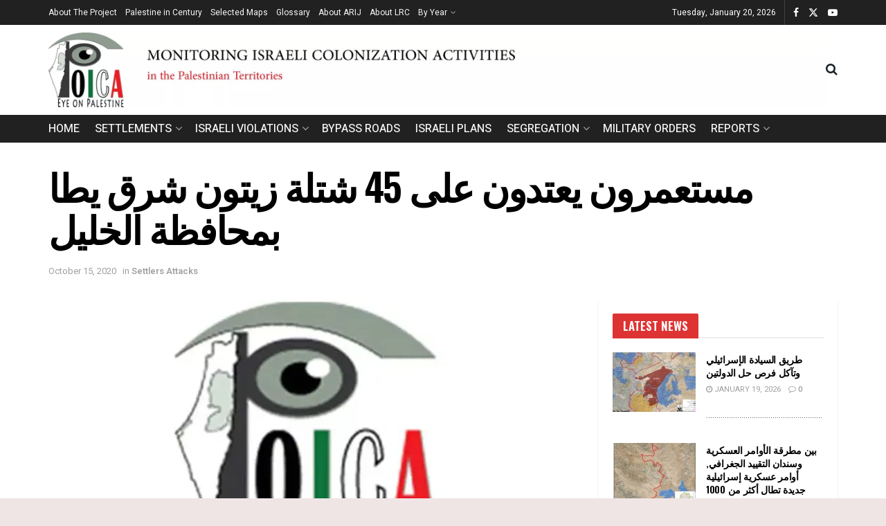

--- FILE ---
content_type: text/html; charset=UTF-8
request_url: https://poica.org/2020/10/%D9%85%D8%B3%D8%AA%D8%B9%D9%85%D8%B1%D9%88%D9%86-%D9%8A%D8%B9%D8%AA%D8%AF%D9%88%D9%86-%D8%B9%D9%84%D9%89-45-%D8%B4%D8%AA%D9%84%D8%A9-%D8%B2%D9%8A%D8%AA%D9%88%D9%86-%D8%B4%D8%B1%D9%82-%D9%8A%D8%B7/
body_size: 47481
content:
<!doctype html>
<!--[if lt IE 7]> <html class="no-js lt-ie9 lt-ie8 lt-ie7" lang="en-US"> <![endif]-->
<!--[if IE 7]>    <html class="no-js lt-ie9 lt-ie8" lang="en-US"> <![endif]-->
<!--[if IE 8]>    <html class="no-js lt-ie9" lang="en-US"> <![endif]-->
<!--[if IE 9]>    <html class="no-js lt-ie10" lang="en-US"> <![endif]-->
<!--[if gt IE 8]><!--> <html class="no-js" lang="en-US"> <!--<![endif]-->
<head>
    <meta http-equiv="Content-Type" content="text/html; charset=UTF-8"/>
    <meta name='viewport' content='width=device-width, initial-scale=1, user-scalable=yes'/>
    <link rel="profile" href="http://gmpg.org/xfn/11"/>
    <link rel="pingback" href="https://poica.org/xmlrpc.php"/>
    <meta name='robots' content='index, follow, max-image-preview:large, max-snippet:-1, max-video-preview:-1'/>
			<script type="text/javascript">var jnews_ajax_url='/?ajax-request=jnews'</script>
			<script type="text/javascript">;window.jnews=window.jnews||{},window.jnews.library=window.jnews.library||{},window.jnews.library=function(){"use strict";var e=this;e.win=window,e.doc=document,e.noop=function(){},e.globalBody=e.doc.getElementsByTagName("body")[0],e.globalBody=e.globalBody?e.globalBody:e.doc,e.win.jnewsDataStorage=e.win.jnewsDataStorage||{_storage:new WeakMap,put:function(e,t,n){this._storage.has(e)||this._storage.set(e,new Map),this._storage.get(e).set(t,n)},get:function(e,t){return this._storage.get(e).get(t)},has:function(e,t){return this._storage.has(e)&&this._storage.get(e).has(t)},remove:function(e,t){var n=this._storage.get(e).delete(t);return 0===!this._storage.get(e).size&&this._storage.delete(e),n}},e.windowWidth=function(){return e.win.innerWidth||e.docEl.clientWidth||e.globalBody.clientWidth},e.windowHeight=function(){return e.win.innerHeight||e.docEl.clientHeight||e.globalBody.clientHeight},e.requestAnimationFrame=e.win.requestAnimationFrame||e.win.webkitRequestAnimationFrame||e.win.mozRequestAnimationFrame||e.win.msRequestAnimationFrame||window.oRequestAnimationFrame||function(e){return setTimeout(e,1e3/60)},e.cancelAnimationFrame=e.win.cancelAnimationFrame||e.win.webkitCancelAnimationFrame||e.win.webkitCancelRequestAnimationFrame||e.win.mozCancelAnimationFrame||e.win.msCancelRequestAnimationFrame||e.win.oCancelRequestAnimationFrame||function(e){clearTimeout(e)},e.classListSupport="classList"in document.createElement("_"),e.hasClass=e.classListSupport?function(e,t){return e.classList.contains(t)}:function(e,t){return e.className.indexOf(t)>=0},e.addClass=e.classListSupport?function(t,n){e.hasClass(t,n)||t.classList.add(n)}:function(t,n){e.hasClass(t,n)||(t.className+=" "+n)},e.removeClass=e.classListSupport?function(t,n){e.hasClass(t,n)&&t.classList.remove(n)}:function(t,n){e.hasClass(t,n)&&(t.className=t.className.replace(n,""))},e.objKeys=function(e){var t=[];for(var n in e)Object.prototype.hasOwnProperty.call(e,n)&&t.push(n);return t},e.isObjectSame=function(e,t){var n=!0;return JSON.stringify(e)!==JSON.stringify(t)&&(n=!1),n},e.extend=function(){for(var e,t,n,o=arguments[0]||{},i=1,a=arguments.length;i<a;i++)if(null!==(e=arguments[i]))for(t in e)o!==(n=e[t])&&void 0!==n&&(o[t]=n);return o},e.dataStorage=e.win.jnewsDataStorage,e.isVisible=function(e){return 0!==e.offsetWidth&&0!==e.offsetHeight||e.getBoundingClientRect().length},e.getHeight=function(e){return e.offsetHeight||e.clientHeight||e.getBoundingClientRect().height},e.getWidth=function(e){return e.offsetWidth||e.clientWidth||e.getBoundingClientRect().width},e.supportsPassive=!1;try{var t=Object.defineProperty({},"passive",{get:function(){e.supportsPassive=!0}});"createEvent"in e.doc?e.win.addEventListener("test",null,t):"fireEvent"in e.doc&&e.win.attachEvent("test",null)}catch(e){}e.passiveOption=!!e.supportsPassive&&{passive:!0},e.setStorage=function(e,t){e="jnews-"+e;var n={expired:Math.floor(((new Date).getTime()+432e5)/1e3)};t=Object.assign(n,t);localStorage.setItem(e,JSON.stringify(t))},e.getStorage=function(e){e="jnews-"+e;var t=localStorage.getItem(e);return null!==t&&0<t.length?JSON.parse(localStorage.getItem(e)):{}},e.expiredStorage=function(){var t,n="jnews-";for(var o in localStorage)o.indexOf(n)>-1&&"undefined"!==(t=e.getStorage(o.replace(n,""))).expired&&t.expired<Math.floor((new Date).getTime()/1e3)&&localStorage.removeItem(o)},e.addEvents=function(t,n,o){for(var i in n){var a=["touchstart","touchmove"].indexOf(i)>=0&&!o&&e.passiveOption;"createEvent"in e.doc?t.addEventListener(i,n[i],a):"fireEvent"in e.doc&&t.attachEvent("on"+i,n[i])}},e.removeEvents=function(t,n){for(var o in n)"createEvent"in e.doc?t.removeEventListener(o,n[o]):"fireEvent"in e.doc&&t.detachEvent("on"+o,n[o])},e.triggerEvents=function(t,n,o){var i;o=o||{detail:null};return"createEvent"in e.doc?(!(i=e.doc.createEvent("CustomEvent")||new CustomEvent(n)).initCustomEvent||i.initCustomEvent(n,!0,!1,o),void t.dispatchEvent(i)):"fireEvent"in e.doc?((i=e.doc.createEventObject()).eventType=n,void t.fireEvent("on"+i.eventType,i)):void 0},e.getParents=function(t,n){void 0===n&&(n=e.doc);for(var o=[],i=t.parentNode,a=!1;!a;)if(i){var r=i;r.querySelectorAll(n).length?a=!0:(o.push(r),i=r.parentNode)}else o=[],a=!0;return o},e.forEach=function(e,t,n){for(var o=0,i=e.length;o<i;o++)t.call(n,e[o],o)},e.getText=function(e){return e.innerText||e.textContent},e.setText=function(e,t){var n="object"==typeof t?t.innerText||t.textContent:t;e.innerText&&(e.innerText=n),e.textContent&&(e.textContent=n)},e.httpBuildQuery=function(t){return e.objKeys(t).reduce(function t(n){var o=arguments.length>1&&void 0!==arguments[1]?arguments[1]:null;return function(i,a){var r=n[a];a=encodeURIComponent(a);var s=o?"".concat(o,"[").concat(a,"]"):a;return null==r||"function"==typeof r?(i.push("".concat(s,"=")),i):["number","boolean","string"].includes(typeof r)?(i.push("".concat(s,"=").concat(encodeURIComponent(r))),i):(i.push(e.objKeys(r).reduce(t(r,s),[]).join("&")),i)}}(t),[]).join("&")},e.get=function(t,n,o,i){return o="function"==typeof o?o:e.noop,e.ajax("GET",t,n,o,i)},e.post=function(t,n,o,i){return o="function"==typeof o?o:e.noop,e.ajax("POST",t,n,o,i)},e.ajax=function(t,n,o,i,a){var r=new XMLHttpRequest,s=n,c=e.httpBuildQuery(o);if(t=-1!=["GET","POST"].indexOf(t)?t:"GET",r.open(t,s+("GET"==t?"?"+c:""),!0),"POST"==t&&r.setRequestHeader("Content-type","application/x-www-form-urlencoded"),r.setRequestHeader("X-Requested-With","XMLHttpRequest"),r.onreadystatechange=function(){4===r.readyState&&200<=r.status&&300>r.status&&"function"==typeof i&&i.call(void 0,r.response)},void 0!==a&&!a){return{xhr:r,send:function(){r.send("POST"==t?c:null)}}}return r.send("POST"==t?c:null),{xhr:r}},e.scrollTo=function(t,n,o){function i(e,t,n){this.start=this.position(),this.change=e-this.start,this.currentTime=0,this.increment=20,this.duration=void 0===n?500:n,this.callback=t,this.finish=!1,this.animateScroll()}return Math.easeInOutQuad=function(e,t,n,o){return(e/=o/2)<1?n/2*e*e+t:-n/2*(--e*(e-2)-1)+t},i.prototype.stop=function(){this.finish=!0},i.prototype.move=function(t){e.doc.documentElement.scrollTop=t,e.globalBody.parentNode.scrollTop=t,e.globalBody.scrollTop=t},i.prototype.position=function(){return e.doc.documentElement.scrollTop||e.globalBody.parentNode.scrollTop||e.globalBody.scrollTop},i.prototype.animateScroll=function(){this.currentTime+=this.increment;var t=Math.easeInOutQuad(this.currentTime,this.start,this.change,this.duration);this.move(t),this.currentTime<this.duration&&!this.finish?e.requestAnimationFrame.call(e.win,this.animateScroll.bind(this)):this.callback&&"function"==typeof this.callback&&this.callback()},new i(t,n,o)},e.unwrap=function(t){var n,o=t;e.forEach(t,(function(e,t){n?n+=e:n=e})),o.replaceWith(n)},e.performance={start:function(e){performance.mark(e+"Start")},stop:function(e){performance.mark(e+"End"),performance.measure(e,e+"Start",e+"End")}},e.fps=function(){var t=0,n=0,o=0;!function(){var i=t=0,a=0,r=0,s=document.getElementById("fpsTable"),c=function(t){void 0===document.getElementsByTagName("body")[0]?e.requestAnimationFrame.call(e.win,(function(){c(t)})):document.getElementsByTagName("body")[0].appendChild(t)};null===s&&((s=document.createElement("div")).style.position="fixed",s.style.top="120px",s.style.left="10px",s.style.width="100px",s.style.height="20px",s.style.border="1px solid black",s.style.fontSize="11px",s.style.zIndex="100000",s.style.backgroundColor="white",s.id="fpsTable",c(s));var l=function(){o++,n=Date.now(),(a=(o/(r=(n-t)/1e3)).toPrecision(2))!=i&&(i=a,s.innerHTML=i+"fps"),1<r&&(t=n,o=0),e.requestAnimationFrame.call(e.win,l)};l()}()},e.instr=function(e,t){for(var n=0;n<t.length;n++)if(-1!==e.toLowerCase().indexOf(t[n].toLowerCase()))return!0},e.winLoad=function(t,n){function o(o){if("complete"===e.doc.readyState||"interactive"===e.doc.readyState)return!o||n?setTimeout(t,n||1):t(o),1}o()||e.addEvents(e.win,{load:o})},e.docReady=function(t,n){function o(o){if("complete"===e.doc.readyState||"interactive"===e.doc.readyState)return!o||n?setTimeout(t,n||1):t(o),1}o()||e.addEvents(e.doc,{DOMContentLoaded:o})},e.fireOnce=function(){e.docReady((function(){e.assets=e.assets||[],e.assets.length&&(e.boot(),e.load_assets())}),50)},e.boot=function(){e.length&&e.doc.querySelectorAll("style[media]").forEach((function(e){"not all"==e.getAttribute("media")&&e.removeAttribute("media")}))},e.create_js=function(t,n){var o=e.doc.createElement("script");switch(o.setAttribute("src",t),n){case"defer":o.setAttribute("defer",!0);break;case"async":o.setAttribute("async",!0);break;case"deferasync":o.setAttribute("defer",!0),o.setAttribute("async",!0)}e.globalBody.appendChild(o)},e.load_assets=function(){"object"==typeof e.assets&&e.forEach(e.assets.slice(0),(function(t,n){var o="";t.defer&&(o+="defer"),t.async&&(o+="async"),e.create_js(t.url,o);var i=e.assets.indexOf(t);i>-1&&e.assets.splice(i,1)})),e.assets=jnewsoption.au_scripts=window.jnewsads=[]},e.setCookie=function(e,t,n){var o="";if(n){var i=new Date;i.setTime(i.getTime()+24*n*60*60*1e3),o="; expires="+i.toUTCString()}document.cookie=e+"="+(t||"")+o+"; path=/"},e.getCookie=function(e){for(var t=e+"=",n=document.cookie.split(";"),o=0;o<n.length;o++){for(var i=n[o];" "==i.charAt(0);)i=i.substring(1,i.length);if(0==i.indexOf(t))return i.substring(t.length,i.length)}return null},e.eraseCookie=function(e){document.cookie=e+"=; Path=/; Expires=Thu, 01 Jan 1970 00:00:01 GMT;"},e.docReady((function(){e.globalBody=e.globalBody==e.doc?e.doc.getElementsByTagName("body")[0]:e.globalBody,e.globalBody=e.globalBody?e.globalBody:e.doc})),e.winLoad((function(){e.winLoad((function(){var t=!1;if(void 0!==window.jnewsadmin)if(void 0!==window.file_version_checker){var n=e.objKeys(window.file_version_checker);n.length?n.forEach((function(e){t||"10.0.4"===window.file_version_checker[e]||(t=!0)})):t=!0}else t=!0;t&&(window.jnewsHelper.getMessage(),window.jnewsHelper.getNotice())}),2500)}))},window.jnews.library=new window.jnews.library;</script>
	<!-- This site is optimized with the Yoast SEO plugin v26.7 - https://yoast.com/wordpress/plugins/seo/ -->
	<title>مستعمرون يعتدون على 45 شتلة زيتون شرق يطا بمحافظة الخليل - POICA</title>
	<link rel="canonical" href="https://poica.org/2020/10/مستعمرون-يعتدون-على-45-شتلة-زيتون-شرق-يط/"/>
	<meta property="og:locale" content="en_US"/>
	<meta property="og:type" content="article"/>
	<meta property="og:title" content="مستعمرون يعتدون على 45 شتلة زيتون شرق يطا بمحافظة الخليل - POICA"/>
	<meta property="og:description" content="  الانتهاك: الاعتداء على اشتال زيتون. تاريخ الانتهاك: 07/10/2020م. الموقع: قواويس – بلدة يطا/ محافظة الخليل. الجهة المعتدية: مستعمرو &#8221; متسبي يائير&#8221;. الجهة المتضررة: المواطن وائل زين. التفاصيل: أفاد المواطن وائل جبريل محمد زين ( 27 عاماً)، بأن مستعمرين أقدموا في يوم الأربعاء الموافق  7 تشرين الأول 2020 على اقتلاع وتكسير ( 45 غرسة زيتون)، [&hellip;]"/>
	<meta property="og:url" content="https://poica.org/2020/10/مستعمرون-يعتدون-على-45-شتلة-زيتون-شرق-يط/"/>
	<meta property="og:site_name" content="POICA"/>
	<meta property="article:published_time" content="2020-10-07T07:20:41+00:00"/>
	<meta property="article:modified_time" content="2020-10-15T07:23:41+00:00"/>
	<meta property="og:image" content="https://poica.org/wp-content/uploads/2024/07/xno-image-800x500.jpg.pagespeed.ic_.DrZIh-DtyG.webp"/>
	<meta property="og:image:width" content="800"/>
	<meta property="og:image:height" content="500"/>
	<meta property="og:image:type" content="image/webp"/>
	<meta name="author" content="arij"/>
	<meta name="twitter:card" content="summary_large_image"/>
	<meta name="twitter:label1" content="Written by"/>
	<meta name="twitter:data1" content="arij"/>
	<script type="application/ld+json" class="yoast-schema-graph">{"@context":"https://schema.org","@graph":[{"@type":"Article","@id":"https://poica.org/2020/10/%d9%85%d8%b3%d8%aa%d8%b9%d9%85%d8%b1%d9%88%d9%86-%d9%8a%d8%b9%d8%aa%d8%af%d9%88%d9%86-%d8%b9%d9%84%d9%89-45-%d8%b4%d8%aa%d9%84%d8%a9-%d8%b2%d9%8a%d8%aa%d9%88%d9%86-%d8%b4%d8%b1%d9%82-%d9%8a%d8%b7/#article","isPartOf":{"@id":"https://poica.org/2020/10/%d9%85%d8%b3%d8%aa%d8%b9%d9%85%d8%b1%d9%88%d9%86-%d9%8a%d8%b9%d8%aa%d8%af%d9%88%d9%86-%d8%b9%d9%84%d9%89-45-%d8%b4%d8%aa%d9%84%d8%a9-%d8%b2%d9%8a%d8%aa%d9%88%d9%86-%d8%b4%d8%b1%d9%82-%d9%8a%d8%b7/"},"author":{"name":"arij","@id":"https://poica.org/#/schema/person/e4c8f8ef288c4bb16aee76d0690945da"},"headline":"مستعمرون يعتدون على 45 شتلة زيتون شرق يطا بمحافظة الخليل","datePublished":"2020-10-07T07:20:41+00:00","dateModified":"2020-10-15T07:23:41+00:00","mainEntityOfPage":{"@id":"https://poica.org/2020/10/%d9%85%d8%b3%d8%aa%d8%b9%d9%85%d8%b1%d9%88%d9%86-%d9%8a%d8%b9%d8%aa%d8%af%d9%88%d9%86-%d8%b9%d9%84%d9%89-45-%d8%b4%d8%aa%d9%84%d8%a9-%d8%b2%d9%8a%d8%aa%d9%88%d9%86-%d8%b4%d8%b1%d9%82-%d9%8a%d8%b7/"},"wordCount":1,"image":{"@id":"https://poica.org/2020/10/%d9%85%d8%b3%d8%aa%d8%b9%d9%85%d8%b1%d9%88%d9%86-%d9%8a%d8%b9%d8%aa%d8%af%d9%88%d9%86-%d8%b9%d9%84%d9%89-45-%d8%b4%d8%aa%d9%84%d8%a9-%d8%b2%d9%8a%d8%aa%d9%88%d9%86-%d8%b4%d8%b1%d9%82-%d9%8a%d8%b7/#primaryimage"},"thumbnailUrl":"https://poica.org/wp-content/uploads/2024/07/xno-image-800x500.jpg.pagespeed.ic_.DrZIh-DtyG.webp","articleSection":["Settlers Attacks"],"inLanguage":"en-US"},{"@type":"WebPage","@id":"https://poica.org/2020/10/%d9%85%d8%b3%d8%aa%d8%b9%d9%85%d8%b1%d9%88%d9%86-%d9%8a%d8%b9%d8%aa%d8%af%d9%88%d9%86-%d8%b9%d9%84%d9%89-45-%d8%b4%d8%aa%d9%84%d8%a9-%d8%b2%d9%8a%d8%aa%d9%88%d9%86-%d8%b4%d8%b1%d9%82-%d9%8a%d8%b7/","url":"https://poica.org/2020/10/%d9%85%d8%b3%d8%aa%d8%b9%d9%85%d8%b1%d9%88%d9%86-%d9%8a%d8%b9%d8%aa%d8%af%d9%88%d9%86-%d8%b9%d9%84%d9%89-45-%d8%b4%d8%aa%d9%84%d8%a9-%d8%b2%d9%8a%d8%aa%d9%88%d9%86-%d8%b4%d8%b1%d9%82-%d9%8a%d8%b7/","name":"مستعمرون يعتدون على 45 شتلة زيتون شرق يطا بمحافظة الخليل - POICA","isPartOf":{"@id":"https://poica.org/#website"},"primaryImageOfPage":{"@id":"https://poica.org/2020/10/%d9%85%d8%b3%d8%aa%d8%b9%d9%85%d8%b1%d9%88%d9%86-%d9%8a%d8%b9%d8%aa%d8%af%d9%88%d9%86-%d8%b9%d9%84%d9%89-45-%d8%b4%d8%aa%d9%84%d8%a9-%d8%b2%d9%8a%d8%aa%d9%88%d9%86-%d8%b4%d8%b1%d9%82-%d9%8a%d8%b7/#primaryimage"},"image":{"@id":"https://poica.org/2020/10/%d9%85%d8%b3%d8%aa%d8%b9%d9%85%d8%b1%d9%88%d9%86-%d9%8a%d8%b9%d8%aa%d8%af%d9%88%d9%86-%d8%b9%d9%84%d9%89-45-%d8%b4%d8%aa%d9%84%d8%a9-%d8%b2%d9%8a%d8%aa%d9%88%d9%86-%d8%b4%d8%b1%d9%82-%d9%8a%d8%b7/#primaryimage"},"thumbnailUrl":"https://poica.org/wp-content/uploads/2024/07/xno-image-800x500.jpg.pagespeed.ic_.DrZIh-DtyG.webp","datePublished":"2020-10-07T07:20:41+00:00","dateModified":"2020-10-15T07:23:41+00:00","author":{"@id":"https://poica.org/#/schema/person/e4c8f8ef288c4bb16aee76d0690945da"},"breadcrumb":{"@id":"https://poica.org/2020/10/%d9%85%d8%b3%d8%aa%d8%b9%d9%85%d8%b1%d9%88%d9%86-%d9%8a%d8%b9%d8%aa%d8%af%d9%88%d9%86-%d8%b9%d9%84%d9%89-45-%d8%b4%d8%aa%d9%84%d8%a9-%d8%b2%d9%8a%d8%aa%d9%88%d9%86-%d8%b4%d8%b1%d9%82-%d9%8a%d8%b7/#breadcrumb"},"inLanguage":"en-US","potentialAction":[{"@type":"ReadAction","target":["https://poica.org/2020/10/%d9%85%d8%b3%d8%aa%d8%b9%d9%85%d8%b1%d9%88%d9%86-%d9%8a%d8%b9%d8%aa%d8%af%d9%88%d9%86-%d8%b9%d9%84%d9%89-45-%d8%b4%d8%aa%d9%84%d8%a9-%d8%b2%d9%8a%d8%aa%d9%88%d9%86-%d8%b4%d8%b1%d9%82-%d9%8a%d8%b7/"]}]},{"@type":"ImageObject","inLanguage":"en-US","@id":"https://poica.org/2020/10/%d9%85%d8%b3%d8%aa%d8%b9%d9%85%d8%b1%d9%88%d9%86-%d9%8a%d8%b9%d8%aa%d8%af%d9%88%d9%86-%d8%b9%d9%84%d9%89-45-%d8%b4%d8%aa%d9%84%d8%a9-%d8%b2%d9%8a%d8%aa%d9%88%d9%86-%d8%b4%d8%b1%d9%82-%d9%8a%d8%b7/#primaryimage","url":"https://poica.org/wp-content/uploads/2024/07/xno-image-800x500.jpg.pagespeed.ic_.DrZIh-DtyG.webp","contentUrl":"https://poica.org/wp-content/uploads/2024/07/xno-image-800x500.jpg.pagespeed.ic_.DrZIh-DtyG.webp","width":800,"height":500},{"@type":"BreadcrumbList","@id":"https://poica.org/2020/10/%d9%85%d8%b3%d8%aa%d8%b9%d9%85%d8%b1%d9%88%d9%86-%d9%8a%d8%b9%d8%aa%d8%af%d9%88%d9%86-%d8%b9%d9%84%d9%89-45-%d8%b4%d8%aa%d9%84%d8%a9-%d8%b2%d9%8a%d8%aa%d9%88%d9%86-%d8%b4%d8%b1%d9%82-%d9%8a%d8%b7/#breadcrumb","itemListElement":[{"@type":"ListItem","position":1,"name":"Home","item":"https://poica.org/"},{"@type":"ListItem","position":2,"name":"Blog","item":"https://poica.org/blog/"},{"@type":"ListItem","position":3,"name":"مستعمرون يعتدون على 45 شتلة زيتون شرق يطا بمحافظة الخليل"}]},{"@type":"WebSite","@id":"https://poica.org/#website","url":"https://poica.org/","name":"POICA","description":"Palestinian Observatory of Israeli Colonization Activities","potentialAction":[{"@type":"SearchAction","target":{"@type":"EntryPoint","urlTemplate":"https://poica.org/?s={search_term_string}"},"query-input":{"@type":"PropertyValueSpecification","valueRequired":true,"valueName":"search_term_string"}}],"inLanguage":"en-US"},{"@type":"Person","@id":"https://poica.org/#/schema/person/e4c8f8ef288c4bb16aee76d0690945da","name":"arij","url":"https://poica.org/author/arij/"}]}</script>
	<!-- / Yoast SEO plugin. -->


<link rel='dns-prefetch' href='//www.googletagmanager.com'/>
<link rel='dns-prefetch' href='//fonts.googleapis.com'/>
<link rel='preconnect' href='https://fonts.gstatic.com'/>
<link rel="alternate" type="application/rss+xml" title="POICA &raquo; Feed" href="https://poica.org/feed/"/>
<link rel="alternate" type="application/rss+xml" title="POICA &raquo; Comments Feed" href="https://poica.org/comments/feed/"/>
<link rel="alternate" title="oEmbed (JSON)" type="application/json+oembed" href="https://poica.org/wp-json/oembed/1.0/embed?url=https%3A%2F%2Fpoica.org%2F2020%2F10%2F%25d9%2585%25d8%25b3%25d8%25aa%25d8%25b9%25d9%2585%25d8%25b1%25d9%2588%25d9%2586-%25d9%258a%25d8%25b9%25d8%25aa%25d8%25af%25d9%2588%25d9%2586-%25d8%25b9%25d9%2584%25d9%2589-45-%25d8%25b4%25d8%25aa%25d9%2584%25d8%25a9-%25d8%25b2%25d9%258a%25d8%25aa%25d9%2588%25d9%2586-%25d8%25b4%25d8%25b1%25d9%2582-%25d9%258a%25d8%25b7%2F"/>
<link rel="alternate" title="oEmbed (XML)" type="text/xml+oembed" href="https://poica.org/wp-json/oembed/1.0/embed?url=https%3A%2F%2Fpoica.org%2F2020%2F10%2F%25d9%2585%25d8%25b3%25d8%25aa%25d8%25b9%25d9%2585%25d8%25b1%25d9%2588%25d9%2586-%25d9%258a%25d8%25b9%25d8%25aa%25d8%25af%25d9%2588%25d9%2586-%25d8%25b9%25d9%2584%25d9%2589-45-%25d8%25b4%25d8%25aa%25d9%2584%25d8%25a9-%25d8%25b2%25d9%258a%25d8%25aa%25d9%2588%25d9%2586-%25d8%25b4%25d8%25b1%25d9%2582-%25d9%258a%25d8%25b7%2F&#038;format=xml"/>
<style id='wp-img-auto-sizes-contain-inline-css' type='text/css'>img:is([sizes=auto i],[sizes^="auto," i]){contain-intrinsic-size:3000px 1500px}</style>
<style id='wp-emoji-styles-inline-css' type='text/css'>img.wp-smiley,img.emoji{display:inline!important;border:none!important;box-shadow:none!important;height:1em!important;width:1em!important;margin:0 .07em!important;vertical-align:-.1em!important;background:none!important;padding:0!important}</style>
<style id='wp-block-library-inline-css' type='text/css'>:root{--wp-block-synced-color:#7a00df;--wp-block-synced-color--rgb:122 , 0 , 223;--wp-bound-block-color:var(--wp-block-synced-color);--wp-editor-canvas-background:#ddd;--wp-admin-theme-color:#007cba;--wp-admin-theme-color--rgb:0 , 124 , 186;--wp-admin-theme-color-darker-10:#006ba1;--wp-admin-theme-color-darker-10--rgb:0 , 107 , 160.5;--wp-admin-theme-color-darker-20:#005a87;--wp-admin-theme-color-darker-20--rgb:0 , 90 , 135;--wp-admin-border-width-focus:2px}@media (min-resolution:192dpi){:root{--wp-admin-border-width-focus:1.5px}}.wp-element-button{cursor:pointer}:root .has-very-light-gray-background-color{background-color:#eee}:root .has-very-dark-gray-background-color{background-color:#313131}:root .has-very-light-gray-color{color:#eee}:root .has-very-dark-gray-color{color:#313131}:root .has-vivid-green-cyan-to-vivid-cyan-blue-gradient-background{background:linear-gradient(135deg,#00d084,#0693e3)}:root .has-purple-crush-gradient-background{background:linear-gradient(135deg,#34e2e4,#4721fb 50%,#ab1dfe)}:root .has-hazy-dawn-gradient-background{background:linear-gradient(135deg,#faaca8,#dad0ec)}:root .has-subdued-olive-gradient-background{background:linear-gradient(135deg,#fafae1,#67a671)}:root .has-atomic-cream-gradient-background{background:linear-gradient(135deg,#fdd79a,#004a59)}:root .has-nightshade-gradient-background{background:linear-gradient(135deg,#330968,#31cdcf)}:root .has-midnight-gradient-background{background:linear-gradient(135deg,#020381,#2874fc)}:root{--wp--preset--font-size--normal:16px;--wp--preset--font-size--huge:42px}.has-regular-font-size{font-size:1em}.has-larger-font-size{font-size:2.625em}.has-normal-font-size{font-size:var(--wp--preset--font-size--normal)}.has-huge-font-size{font-size:var(--wp--preset--font-size--huge)}.has-text-align-center{text-align:center}.has-text-align-left{text-align:left}.has-text-align-right{text-align:right}.has-fit-text{white-space:nowrap!important}#end-resizable-editor-section{display:none}.aligncenter{clear:both}.items-justified-left{justify-content:flex-start}.items-justified-center{justify-content:center}.items-justified-right{justify-content:flex-end}.items-justified-space-between{justify-content:space-between}.screen-reader-text{border:0;clip-path:inset(50%);height:1px;margin:-1px;overflow:hidden;padding:0;position:absolute;width:1px;word-wrap:normal!important}.screen-reader-text:focus{background-color:#ddd;clip-path:none;color:#444;display:block;font-size:1em;height:auto;left:5px;line-height:normal;padding:15px 23px 14px;text-decoration:none;top:5px;width:auto;z-index:100000}html :where(.has-border-color){border-style:solid}html :where([style*=border-top-color]){border-top-style:solid}html :where([style*=border-right-color]){border-right-style:solid}html :where([style*=border-bottom-color]){border-bottom-style:solid}html :where([style*=border-left-color]){border-left-style:solid}html :where([style*=border-width]){border-style:solid}html :where([style*=border-top-width]){border-top-style:solid}html :where([style*=border-right-width]){border-right-style:solid}html :where([style*=border-bottom-width]){border-bottom-style:solid}html :where([style*=border-left-width]){border-left-style:solid}html :where(img[class*=wp-image-]){height:auto;max-width:100%}:where(figure){margin:0 0 1em}html :where(.is-position-sticky){--wp-admin--admin-bar--position-offset:var(--wp-admin--admin-bar--height,0)}@media screen and (max-width:600px){html :where(.is-position-sticky){--wp-admin--admin-bar--position-offset:0}}</style><style id='global-styles-inline-css' type='text/css'>:root{--wp--preset--aspect-ratio--square:1;--wp--preset--aspect-ratio--4-3: 4/3;--wp--preset--aspect-ratio--3-4: 3/4;--wp--preset--aspect-ratio--3-2: 3/2;--wp--preset--aspect-ratio--2-3: 2/3;--wp--preset--aspect-ratio--16-9: 16/9;--wp--preset--aspect-ratio--9-16: 9/16;--wp--preset--color--black:#000;--wp--preset--color--cyan-bluish-gray:#abb8c3;--wp--preset--color--white:#fff;--wp--preset--color--pale-pink:#f78da7;--wp--preset--color--vivid-red:#cf2e2e;--wp--preset--color--luminous-vivid-orange:#ff6900;--wp--preset--color--luminous-vivid-amber:#fcb900;--wp--preset--color--light-green-cyan:#7bdcb5;--wp--preset--color--vivid-green-cyan:#00d084;--wp--preset--color--pale-cyan-blue:#8ed1fc;--wp--preset--color--vivid-cyan-blue:#0693e3;--wp--preset--color--vivid-purple:#9b51e0;--wp--preset--gradient--vivid-cyan-blue-to-vivid-purple:linear-gradient(135deg,#0693e3 0%,#9b51e0 100%);--wp--preset--gradient--light-green-cyan-to-vivid-green-cyan:linear-gradient(135deg,#7adcb4 0%,#00d082 100%);--wp--preset--gradient--luminous-vivid-amber-to-luminous-vivid-orange:linear-gradient(135deg,#fcb900 0%,#ff6900 100%);--wp--preset--gradient--luminous-vivid-orange-to-vivid-red:linear-gradient(135deg,#ff6900 0%,#cf2e2e 100%);--wp--preset--gradient--very-light-gray-to-cyan-bluish-gray:linear-gradient(135deg,#eee 0%,#a9b8c3 100%);--wp--preset--gradient--cool-to-warm-spectrum:linear-gradient(135deg,#4aeadc 0%,#9778d1 20%,#cf2aba 40%,#ee2c82 60%,#fb6962 80%,#fef84c 100%);--wp--preset--gradient--blush-light-purple:linear-gradient(135deg,#ffceec 0%,#9896f0 100%);--wp--preset--gradient--blush-bordeaux:linear-gradient(135deg,#fecda5 0%,#fe2d2d 50%,#6b003e 100%);--wp--preset--gradient--luminous-dusk:linear-gradient(135deg,#ffcb70 0%,#c751c0 50%,#4158d0 100%);--wp--preset--gradient--pale-ocean:linear-gradient(135deg,#fff5cb 0%,#b6e3d4 50%,#33a7b5 100%);--wp--preset--gradient--electric-grass:linear-gradient(135deg,#caf880 0%,#71ce7e 100%);--wp--preset--gradient--midnight:linear-gradient(135deg,#020381 0%,#2874fc 100%);--wp--preset--font-size--small:13px;--wp--preset--font-size--medium:20px;--wp--preset--font-size--large:36px;--wp--preset--font-size--x-large:42px;--wp--preset--spacing--20:.44rem;--wp--preset--spacing--30:.67rem;--wp--preset--spacing--40:1rem;--wp--preset--spacing--50:1.5rem;--wp--preset--spacing--60:2.25rem;--wp--preset--spacing--70:3.38rem;--wp--preset--spacing--80:5.06rem;--wp--preset--shadow--natural:6px 6px 9px rgba(0,0,0,.2);--wp--preset--shadow--deep:12px 12px 50px rgba(0,0,0,.4);--wp--preset--shadow--sharp:6px 6px 0 rgba(0,0,0,.2);--wp--preset--shadow--outlined:6px 6px 0 -3px #fff , 6px 6px #000;--wp--preset--shadow--crisp:6px 6px 0 #000}:where(.is-layout-flex){gap:.5em}:where(.is-layout-grid){gap:.5em}body .is-layout-flex{display:flex}.is-layout-flex{flex-wrap:wrap;align-items:center}.is-layout-flex > :is(*, div){margin:0}body .is-layout-grid{display:grid}.is-layout-grid > :is(*, div){margin:0}:where(.wp-block-columns.is-layout-flex){gap:2em}:where(.wp-block-columns.is-layout-grid){gap:2em}:where(.wp-block-post-template.is-layout-flex){gap:1.25em}:where(.wp-block-post-template.is-layout-grid){gap:1.25em}.has-black-color{color:var(--wp--preset--color--black)!important}.has-cyan-bluish-gray-color{color:var(--wp--preset--color--cyan-bluish-gray)!important}.has-white-color{color:var(--wp--preset--color--white)!important}.has-pale-pink-color{color:var(--wp--preset--color--pale-pink)!important}.has-vivid-red-color{color:var(--wp--preset--color--vivid-red)!important}.has-luminous-vivid-orange-color{color:var(--wp--preset--color--luminous-vivid-orange)!important}.has-luminous-vivid-amber-color{color:var(--wp--preset--color--luminous-vivid-amber)!important}.has-light-green-cyan-color{color:var(--wp--preset--color--light-green-cyan)!important}.has-vivid-green-cyan-color{color:var(--wp--preset--color--vivid-green-cyan)!important}.has-pale-cyan-blue-color{color:var(--wp--preset--color--pale-cyan-blue)!important}.has-vivid-cyan-blue-color{color:var(--wp--preset--color--vivid-cyan-blue)!important}.has-vivid-purple-color{color:var(--wp--preset--color--vivid-purple)!important}.has-black-background-color{background-color:var(--wp--preset--color--black)!important}.has-cyan-bluish-gray-background-color{background-color:var(--wp--preset--color--cyan-bluish-gray)!important}.has-white-background-color{background-color:var(--wp--preset--color--white)!important}.has-pale-pink-background-color{background-color:var(--wp--preset--color--pale-pink)!important}.has-vivid-red-background-color{background-color:var(--wp--preset--color--vivid-red)!important}.has-luminous-vivid-orange-background-color{background-color:var(--wp--preset--color--luminous-vivid-orange)!important}.has-luminous-vivid-amber-background-color{background-color:var(--wp--preset--color--luminous-vivid-amber)!important}.has-light-green-cyan-background-color{background-color:var(--wp--preset--color--light-green-cyan)!important}.has-vivid-green-cyan-background-color{background-color:var(--wp--preset--color--vivid-green-cyan)!important}.has-pale-cyan-blue-background-color{background-color:var(--wp--preset--color--pale-cyan-blue)!important}.has-vivid-cyan-blue-background-color{background-color:var(--wp--preset--color--vivid-cyan-blue)!important}.has-vivid-purple-background-color{background-color:var(--wp--preset--color--vivid-purple)!important}.has-black-border-color{border-color:var(--wp--preset--color--black)!important}.has-cyan-bluish-gray-border-color{border-color:var(--wp--preset--color--cyan-bluish-gray)!important}.has-white-border-color{border-color:var(--wp--preset--color--white)!important}.has-pale-pink-border-color{border-color:var(--wp--preset--color--pale-pink)!important}.has-vivid-red-border-color{border-color:var(--wp--preset--color--vivid-red)!important}.has-luminous-vivid-orange-border-color{border-color:var(--wp--preset--color--luminous-vivid-orange)!important}.has-luminous-vivid-amber-border-color{border-color:var(--wp--preset--color--luminous-vivid-amber)!important}.has-light-green-cyan-border-color{border-color:var(--wp--preset--color--light-green-cyan)!important}.has-vivid-green-cyan-border-color{border-color:var(--wp--preset--color--vivid-green-cyan)!important}.has-pale-cyan-blue-border-color{border-color:var(--wp--preset--color--pale-cyan-blue)!important}.has-vivid-cyan-blue-border-color{border-color:var(--wp--preset--color--vivid-cyan-blue)!important}.has-vivid-purple-border-color{border-color:var(--wp--preset--color--vivid-purple)!important}.has-vivid-cyan-blue-to-vivid-purple-gradient-background{background:var(--wp--preset--gradient--vivid-cyan-blue-to-vivid-purple)!important}.has-light-green-cyan-to-vivid-green-cyan-gradient-background{background:var(--wp--preset--gradient--light-green-cyan-to-vivid-green-cyan)!important}.has-luminous-vivid-amber-to-luminous-vivid-orange-gradient-background{background:var(--wp--preset--gradient--luminous-vivid-amber-to-luminous-vivid-orange)!important}.has-luminous-vivid-orange-to-vivid-red-gradient-background{background:var(--wp--preset--gradient--luminous-vivid-orange-to-vivid-red)!important}.has-very-light-gray-to-cyan-bluish-gray-gradient-background{background:var(--wp--preset--gradient--very-light-gray-to-cyan-bluish-gray)!important}.has-cool-to-warm-spectrum-gradient-background{background:var(--wp--preset--gradient--cool-to-warm-spectrum)!important}.has-blush-light-purple-gradient-background{background:var(--wp--preset--gradient--blush-light-purple)!important}.has-blush-bordeaux-gradient-background{background:var(--wp--preset--gradient--blush-bordeaux)!important}.has-luminous-dusk-gradient-background{background:var(--wp--preset--gradient--luminous-dusk)!important}.has-pale-ocean-gradient-background{background:var(--wp--preset--gradient--pale-ocean)!important}.has-electric-grass-gradient-background{background:var(--wp--preset--gradient--electric-grass)!important}.has-midnight-gradient-background{background:var(--wp--preset--gradient--midnight)!important}.has-small-font-size{font-size:var(--wp--preset--font-size--small)!important}.has-medium-font-size{font-size:var(--wp--preset--font-size--medium)!important}.has-large-font-size{font-size:var(--wp--preset--font-size--large)!important}.has-x-large-font-size{font-size:var(--wp--preset--font-size--x-large)!important}</style>

<style id='classic-theme-styles-inline-css' type='text/css'>.wp-block-button__link{color:#fff;background-color:#32373c;border-radius:9999px;box-shadow:none;text-decoration:none;padding:calc(.667em + 2px) calc(1.333em + 2px);font-size:1.125em}.wp-block-file__button{background:#32373c;color:#fff;text-decoration:none}</style>
<link rel='stylesheet' id='js_composer_front-css' href='https://poica.org/wp-content/plugins/js_composer/assets/css/A.js_composer.min.css,qver=8.7.2.pagespeed.cf.go-_KGC4C2.css' type='text/css' media='all'/>
<link rel='stylesheet' id='jeg_customizer_font-css' href='//fonts.googleapis.com/css?family=Heebo%3Aregular%2C500%2C600%7COswald%3A500%2C600%2C600%2C500%7CRoboto%3Areguler&#038;display=swap&#038;ver=1.3.2' type='text/css' media='all'/>
<link rel='stylesheet' id='font-awesome-css' href='https://poica.org/wp-content/themes/jnews/assets/fonts/font-awesome/A.font-awesome.min.css,qver=12.0.3.pagespeed.cf.akbsxFksdf.css' type='text/css' media='all'/>
<link rel='stylesheet' id='jnews-frontend-css' href='https://poica.org/wp-content/themes/jnews/assets/dist/A.frontend.min.css,qver=12.0.3.pagespeed.cf.3h9q74tCX_.css' type='text/css' media='all'/>
<link rel='stylesheet' id='jnews-js-composer-css' href='https://poica.org/wp-content/themes/jnews/assets/css/js-composer-frontend.css,qver=12.0.3.pagespeed.ce._INEHdV-Pv.css' type='text/css' media='all'/>
<style id='jnews-style-css' media='all'></style>
<link rel='stylesheet' id='jnews-darkmode-css' href='https://poica.org/wp-content/themes/jnews/assets/css/A.darkmode.css,qver=12.0.3.pagespeed.cf.UBd2YhLUj_.css' type='text/css' media='all'/>
<link rel='stylesheet' id='jnews-scheme-css' href='https://poica.org/wp-content/uploads/jnews/A.scheme.css,qver=1768036765.pagespeed.cf.YHOsahxJgv.css' type='text/css' media='all'/>
<style id='jnews-select-share-css' media='all'>.selectShare-inner{position:absolute;display:none;z-index:1000;top:0;left:0}.select_share.jeg_share_button{position:relative;background:#fff;border-radius:5px;padding:0 5px;margin:0;-webkit-box-shadow:0 3px 15px 1px rgba(0,0,0,.2);box-shadow:0 3px 15px 1px rgba(0,0,0,.2)}.jeg_sharelist a svg,.select_share.jeg_share_button svg{position:relative;top:3px}.jeg_share_float_container .jeg_sharelist a svg{right:2px;top:0}.jeg_share_float_container .jeg_sharelist .share-secondary a svg{right:0;top:0}.jeg_sharelist a svg{fill:#fff}.selectShare-arrowClip{position:absolute;bottom:-10px;left:50%;clip:rect(10px 20px 20px 0);margin-left:-10px}.selectShare-arrowClip .selectShare-arrow{display:block;width:20px;height:20px;background-color:#fff;-webkit-transform:rotate(45deg) scale(.5);transform:rotate(45deg) scale(.5)}.select_share.jeg_share_button button{cursor:pointer;opacity:.75;display:inline-block;width:44px;max-width:44px;height:38px;line-height:38px;white-space:nowrap;padding:0 10px;color:#fff;outline:0;background:0 0;margin:0;border:none;border-radius:0;text-align:center;-webkit-backface-visibility:hidden;backface-visibility:hidden;-webkit-transition:.2s;-o-transition:.2s;transition:.2s}.select_share.jeg_share_button button:hover{opacity:1}.select_share.jeg_share_button button.expanded{width:auto;max-width:none;padding:0 12px}.select_share.jeg_share_button button i.fa{color:#000}.select_share.jeg_share_button button i.fa svg{fill:#000;right:6px}</style>
<script type="text/javascript" src="https://www.googletagmanager.com/gtag/js?id=G-40R6MX69PY" id="jnews-google-tag-manager-js" defer></script>
<script type="text/javascript" id="jnews-google-tag-manager-js-after">//<![CDATA[
window.addEventListener('DOMContentLoaded',function(){(function(){window.dataLayer=window.dataLayer||[];function gtag(){dataLayer.push(arguments);}gtag('js',new Date());gtag('config','G-40R6MX69PY');})();});
//]]></script>
<script type="text/javascript" src="https://poica.org/wp-includes/js/jquery/jquery.min.js,qver=3.7.1.pagespeed.jm.PoWN7KAtLT.js" id="jquery-core-js"></script>
<script type="text/javascript" src="https://poica.org/wp-includes/js/jquery/jquery-migrate.min.js,qver=3.4.1.pagespeed.jm.bhhu-RahTI.js" id="jquery-migrate-js"></script>
<script></script><link rel="https://api.w.org/" href="https://poica.org/wp-json/"/><link rel="alternate" title="JSON" type="application/json" href="https://poica.org/wp-json/wp/v2/posts/47926"/><link rel="EditURI" type="application/rsd+xml" title="RSD" href="https://poica.org/xmlrpc.php?rsd"/>

<link rel='shortlink' href='https://poica.org/?p=47926'/>
<meta name="generator" content="Powered by WPBakery Page Builder - drag and drop page builder for WordPress."/>
<script type='application/ld+json'>{"@context":"http:\/\/schema.org","@type":"Organization","@id":"https:\/\/poica.org\/#organization","url":"https:\/\/poica.org\/","name":"","logo":{"@type":"ImageObject","url":""},"sameAs":["https:\/\/www.facebook.com\/poica.org","https:\/\/x.com\/arij_institute","http:\/\/www.youtube.com\/arijvideos"]}</script>
<script type='application/ld+json'>{"@context":"http:\/\/schema.org","@type":"WebSite","@id":"https:\/\/poica.org\/#website","url":"https:\/\/poica.org\/","name":"","potentialAction":{"@type":"SearchAction","target":"https:\/\/poica.org\/?s={search_term_string}","query-input":"required name=search_term_string"}}</script>
<link rel="icon" href="https://poica.org/wp-content/uploads/2024/07/xcropped-Icon-32x32.png.pagespeed.ic.LejNkA04f8.webp" sizes="32x32"/>
<link rel="icon" href="https://poica.org/wp-content/uploads/2024/07/xcropped-Icon-192x192.png.pagespeed.ic.NM0ZSH13jJ.webp" sizes="192x192"/>
<link rel="apple-touch-icon" href="https://poica.org/wp-content/uploads/2024/07/xcropped-Icon-180x180.png.pagespeed.ic.kdAeJ8yFp4.webp"/>
<meta name="msapplication-TileImage" content="https://poica.org/wp-content/uploads/2024/07/cropped-Icon-270x270.png"/>
<style id="jeg_dynamic_css" type="text/css" data-type="jeg_custom-css">body.jnews { background-color : #f0e5e5ff; } .jeg_container, .jeg_content, .jeg_boxed .jeg_main .jeg_container, .jeg_autoload_separator { background-color : #ffffff; } body { --j-body-color : #555555; --j-accent-color : #195ea9; --j-alt-color : #2e9fff; --j-heading-color : #000000; --j-entry-color : #333333; } body,.jeg_newsfeed_list .tns-outer .tns-controls button,.jeg_filter_button,.owl-carousel .owl-nav div,.jeg_readmore,.jeg_hero_style_7 .jeg_post_meta a,.widget_calendar thead th,.widget_calendar tfoot a,.jeg_socialcounter a,.entry-header .jeg_meta_like a,.entry-header .jeg_meta_comment a,.entry-header .jeg_meta_donation a,.entry-header .jeg_meta_bookmark a,.entry-content tbody tr:hover,.entry-content th,.jeg_splitpost_nav li:hover a,#breadcrumbs a,.jeg_author_socials a:hover,.jeg_footer_content a,.jeg_footer_bottom a,.jeg_cartcontent,.woocommerce .woocommerce-breadcrumb a { color : #555555; } a, .jeg_menu_style_5>li>a:hover, .jeg_menu_style_5>li.sfHover>a, .jeg_menu_style_5>li.current-menu-item>a, .jeg_menu_style_5>li.current-menu-ancestor>a, .jeg_navbar .jeg_menu:not(.jeg_main_menu)>li>a:hover, .jeg_midbar .jeg_menu:not(.jeg_main_menu)>li>a:hover, .jeg_side_tabs li.active, .jeg_block_heading_5 strong, .jeg_block_heading_6 strong, .jeg_block_heading_7 strong, .jeg_block_heading_8 strong, .jeg_subcat_list li a:hover, .jeg_subcat_list li button:hover, .jeg_pl_lg_7 .jeg_thumb .jeg_post_category a, .jeg_pl_xs_2:before, .jeg_pl_xs_4 .jeg_postblock_content:before, .jeg_postblock .jeg_post_title a:hover, .jeg_hero_style_6 .jeg_post_title a:hover, .jeg_sidefeed .jeg_pl_xs_3 .jeg_post_title a:hover, .widget_jnews_popular .jeg_post_title a:hover, .jeg_meta_author a, .widget_archive li a:hover, .widget_pages li a:hover, .widget_meta li a:hover, .widget_recent_entries li a:hover, .widget_rss li a:hover, .widget_rss cite, .widget_categories li a:hover, .widget_categories li.current-cat>a, #breadcrumbs a:hover, .jeg_share_count .counts, .commentlist .bypostauthor>.comment-body>.comment-author>.fn, span.required, .jeg_review_title, .bestprice .price, .authorlink a:hover, .jeg_vertical_playlist .jeg_video_playlist_play_icon, .jeg_vertical_playlist .jeg_video_playlist_item.active .jeg_video_playlist_thumbnail:before, .jeg_horizontal_playlist .jeg_video_playlist_play, .woocommerce li.product .pricegroup .button, .widget_display_forums li a:hover, .widget_display_topics li:before, .widget_display_replies li:before, .widget_display_views li:before, .bbp-breadcrumb a:hover, .jeg_mobile_menu li.sfHover>a, .jeg_mobile_menu li a:hover, .split-template-6 .pagenum, .jeg_mobile_menu_style_5>li>a:hover, .jeg_mobile_menu_style_5>li.sfHover>a, .jeg_mobile_menu_style_5>li.current-menu-item>a, .jeg_mobile_menu_style_5>li.current-menu-ancestor>a, .jeg_mobile_menu.jeg_menu_dropdown li.open > div > a ,.jeg_menu_dropdown.language-swicher .sub-menu li a:hover { color : #195ea9; } .jeg_menu_style_1>li>a:before, .jeg_menu_style_2>li>a:before, .jeg_menu_style_3>li>a:before, .jeg_side_toggle, .jeg_slide_caption .jeg_post_category a, .jeg_slider_type_1_wrapper .tns-controls button.tns-next, .jeg_block_heading_1 .jeg_block_title span, .jeg_block_heading_2 .jeg_block_title span, .jeg_block_heading_3, .jeg_block_heading_4 .jeg_block_title span, .jeg_block_heading_6:after, .jeg_pl_lg_box .jeg_post_category a, .jeg_pl_md_box .jeg_post_category a, .jeg_readmore:hover, .jeg_thumb .jeg_post_category a, .jeg_block_loadmore a:hover, .jeg_postblock.alt .jeg_block_loadmore a:hover, .jeg_block_loadmore a.active, .jeg_postblock_carousel_2 .jeg_post_category a, .jeg_heroblock .jeg_post_category a, .jeg_pagenav_1 .page_number.active, .jeg_pagenav_1 .page_number.active:hover, input[type="submit"], .btn, .button, .widget_tag_cloud a:hover, .popularpost_item:hover .jeg_post_title a:before, .jeg_splitpost_4 .page_nav, .jeg_splitpost_5 .page_nav, .jeg_post_via a:hover, .jeg_post_source a:hover, .jeg_post_tags a:hover, .comment-reply-title small a:before, .comment-reply-title small a:after, .jeg_storelist .productlink, .authorlink li.active a:before, .jeg_footer.dark .socials_widget:not(.nobg) a:hover .fa,.jeg_footer.dark .socials_widget:not(.nobg) a:hover > span.jeg-icon, div.jeg_breakingnews_title, .jeg_overlay_slider_bottom_wrapper .tns-controls button, .jeg_overlay_slider_bottom_wrapper .tns-controls button:hover, .jeg_vertical_playlist .jeg_video_playlist_current, .woocommerce span.onsale, .woocommerce #respond input#submit:hover, .woocommerce a.button:hover, .woocommerce button.button:hover, .woocommerce input.button:hover, .woocommerce #respond input#submit.alt, .woocommerce a.button.alt, .woocommerce button.button.alt, .woocommerce input.button.alt, .jeg_popup_post .caption, .jeg_footer.dark input[type="submit"], .jeg_footer.dark .btn, .jeg_footer.dark .button, .footer_widget.widget_tag_cloud a:hover, .jeg_inner_content .content-inner .jeg_post_category a:hover, #buddypress .standard-form button, #buddypress a.button, #buddypress input[type="submit"], #buddypress input[type="button"], #buddypress input[type="reset"], #buddypress ul.button-nav li a, #buddypress .generic-button a, #buddypress .generic-button button, #buddypress .comment-reply-link, #buddypress a.bp-title-button, #buddypress.buddypress-wrap .members-list li .user-update .activity-read-more a, div#buddypress .standard-form button:hover, div#buddypress a.button:hover, div#buddypress input[type="submit"]:hover, div#buddypress input[type="button"]:hover, div#buddypress input[type="reset"]:hover, div#buddypress ul.button-nav li a:hover, div#buddypress .generic-button a:hover, div#buddypress .generic-button button:hover, div#buddypress .comment-reply-link:hover, div#buddypress a.bp-title-button:hover, div#buddypress.buddypress-wrap .members-list li .user-update .activity-read-more a:hover, #buddypress #item-nav .item-list-tabs ul li a:before, .jeg_inner_content .jeg_meta_container .follow-wrapper a { background-color : #195ea9; } .jeg_block_heading_7 .jeg_block_title span, .jeg_readmore:hover, .jeg_block_loadmore a:hover, .jeg_block_loadmore a.active, .jeg_pagenav_1 .page_number.active, .jeg_pagenav_1 .page_number.active:hover, .jeg_pagenav_3 .page_number:hover, .jeg_prevnext_post a:hover h3, .jeg_overlay_slider .jeg_post_category, .jeg_sidefeed .jeg_post.active, .jeg_vertical_playlist.jeg_vertical_playlist .jeg_video_playlist_item.active .jeg_video_playlist_thumbnail img, .jeg_horizontal_playlist .jeg_video_playlist_item.active { border-color : #195ea9; } .jeg_tabpost_nav li.active, .woocommerce div.product .woocommerce-tabs ul.tabs li.active, .jeg_mobile_menu_style_1>li.current-menu-item a, .jeg_mobile_menu_style_1>li.current-menu-ancestor a, .jeg_mobile_menu_style_2>li.current-menu-item::after, .jeg_mobile_menu_style_2>li.current-menu-ancestor::after, .jeg_mobile_menu_style_3>li.current-menu-item::before, .jeg_mobile_menu_style_3>li.current-menu-ancestor::before { border-bottom-color : #195ea9; } .jeg_post_share .jeg-icon svg { fill : #195ea9; } .jeg_post_meta .fa, .jeg_post_meta .jpwt-icon, .entry-header .jeg_post_meta .fa, .jeg_review_stars, .jeg_price_review_list { color : #2e9fff; } .jeg_share_button.share-float.share-monocrhome a { background-color : #2e9fff; } h1,h2,h3,h4,h5,h6,.jeg_post_title a,.entry-header .jeg_post_title,.jeg_hero_style_7 .jeg_post_title a,.jeg_block_title,.jeg_splitpost_bar .current_title,.jeg_video_playlist_title,.gallery-caption,.jeg_push_notification_button>a.button { color : #000000; } .split-template-9 .pagenum, .split-template-10 .pagenum, .split-template-11 .pagenum, .split-template-12 .pagenum, .split-template-13 .pagenum, .split-template-15 .pagenum, .split-template-18 .pagenum, .split-template-20 .pagenum, .split-template-19 .current_title span, .split-template-20 .current_title span { background-color : #000000; } .entry-content .content-inner p, .entry-content .intro-text { color : #333333; } .jeg_topbar .jeg_nav_row, .jeg_topbar .jeg_search_no_expand .jeg_search_input { line-height : 36px; } .jeg_topbar .jeg_nav_row, .jeg_topbar .jeg_nav_icon { height : 36px; } .jeg_topbar .jeg_logo_img { max-height : 36px; } .jeg_topbar, .jeg_topbar.dark { border-top-width : 0px; } .jeg_midbar { height : 130px; } .jeg_midbar .jeg_logo_img { max-height : 130px; } .jeg_midbar, .jeg_midbar.dark { border-bottom-width : 0px; } .jeg_header .jeg_bottombar.jeg_navbar,.jeg_bottombar .jeg_nav_icon { height : 40px; } .jeg_header .jeg_bottombar.jeg_navbar, .jeg_header .jeg_bottombar .jeg_main_menu:not(.jeg_menu_style_1) > li > a, .jeg_header .jeg_bottombar .jeg_menu_style_1 > li, .jeg_header .jeg_bottombar .jeg_menu:not(.jeg_main_menu) > li > a { line-height : 40px; } .jeg_bottombar .jeg_logo_img { max-height : 40px; } .jeg_header .jeg_bottombar, .jeg_header .jeg_bottombar.jeg_navbar_dark, .jeg_bottombar.jeg_navbar_boxed .jeg_nav_row, .jeg_bottombar.jeg_navbar_dark.jeg_navbar_boxed .jeg_nav_row { border-top-width : 0px; border-bottom-width : 1px; } .jeg_stickybar.jeg_navbar,.jeg_navbar .jeg_nav_icon { height : 52px; } .jeg_stickybar.jeg_navbar, .jeg_stickybar .jeg_main_menu:not(.jeg_menu_style_1) > li > a, .jeg_stickybar .jeg_menu_style_1 > li, .jeg_stickybar .jeg_menu:not(.jeg_main_menu) > li > a { line-height : 52px; } .jeg_header_sticky .jeg_navbar_wrapper:not(.jeg_navbar_boxed), .jeg_header_sticky .jeg_navbar_boxed .jeg_nav_row { background : #0a0000ff; } .jeg_stickybar, .jeg_stickybar.dark { border-bottom-width : 0px; } .jeg_mobile_midbar, .jeg_mobile_midbar.dark { background : #000000; } .jeg_header .socials_widget > a > i.fa:before { color : #ffffff; } .jeg_header .socials_widget.nobg > a > i > span.jeg-icon svg { fill : #ffffff; } .jeg_header .socials_widget.nobg > a > span.jeg-icon svg { fill : #ffffff; } .jeg_header .socials_widget > a > span.jeg-icon svg { fill : #ffffff; } .jeg_header .socials_widget > a > i > span.jeg-icon svg { fill : #ffffff; } .jeg_top_date { color : #ffffff; } .jeg_button_1 .btn { background : #dd3333; } .jeg_lang_dropdown_wrapper .jeg_lang_btn i, .jeg_lang_dropdown_wrapper .jeg_lang_dropdown a ,.jeg_lang_btn span , .jeg_lang_switcher a, .jeg_lang_switcher span, .jeg_lang_dropdown_wrapper .jeg_lang_btn::after { color : #ffffff; } .jeg_header .jeg_midbar.jeg_lang_expanded .jeg_lang_dropdown_wrapper .jeg_lang_btn { border-color : #ffffff; } .jeg_lang_switcher , .jeg_lang_switcher { background : #ffffff; } .jeg_nav_account, .jeg_navbar .jeg_nav_account .jeg_menu > li > a, .jeg_midbar .jeg_nav_account .jeg_menu > li > a { color : #2b2b2b; } .jeg_header .jeg_search_wrapper.search_icon .jeg_search_toggle { color : #1b2228; } .jeg_nav_search { width : 70%; } .jeg_header .jeg_search_no_expand .jeg_search_form .jeg_search_input { border-color : #eaeaea; } .jeg_navbar_wrapper .jeg_menu li > ul { background : #000000d9; } .jeg_navbar_wrapper .jeg_menu li > ul li > a { color : #ffffffff; } .jeg_navbar_wrapper .jeg_menu li > ul li:hover > a, .jeg_navbar_wrapper .jeg_menu li > ul li.sfHover > a, .jeg_navbar_wrapper .jeg_menu li > ul li.current-menu-item > a, .jeg_navbar_wrapper .jeg_menu li > ul li.current-menu-ancestor > a { background : #d09696e8; } .jeg_footer_content,.jeg_footer.dark .jeg_footer_content { background-color : #000000; color : #ababab; } .jeg_footer .jeg_footer_heading h3,.jeg_footer.dark .jeg_footer_heading h3,.jeg_footer .widget h2,.jeg_footer .footer_dark .widget h2 { color : #ffffff; } .jeg_footer .jeg_footer_content a, .jeg_footer.dark .jeg_footer_content a { color : #a9afb3; } .jeg_footer_secondary,.jeg_footer.dark .jeg_footer_secondary,.jeg_footer_bottom,.jeg_footer.dark .jeg_footer_bottom,.jeg_footer_sidecontent .jeg_footer_primary { color : #ababab; } .jeg_footer_bottom a,.jeg_footer.dark .jeg_footer_bottom a,.jeg_footer_secondary a,.jeg_footer.dark .jeg_footer_secondary a,.jeg_footer_sidecontent .jeg_footer_primary a,.jeg_footer_sidecontent.dark .jeg_footer_primary a { color : #ffffff; } body,input,textarea,select,.chosen-container-single .chosen-single,.btn,.button { font-family: Heebo,Helvetica,Arial,sans-serif; } .jeg_main_menu > li > a { font-size: 16px;  } h3.jeg_block_title, .jeg_footer .jeg_footer_heading h3, .jeg_footer .widget h2, .jeg_tabpost_nav li { font-family: Oswald,Helvetica,Arial,sans-serif; } .jeg_post_title, .entry-header .jeg_post_title, .jeg_single_tpl_2 .entry-header .jeg_post_title, .jeg_single_tpl_3 .entry-header .jeg_post_title, .jeg_single_tpl_6 .entry-header .jeg_post_title, .jeg_content .jeg_custom_title_wrapper .jeg_post_title { font-family: Oswald,Helvetica,Arial,sans-serif; } .jeg_post_excerpt p, .content-inner p { font-family: Roboto,Helvetica,Arial,sans-serif; } .jeg_thumb .jeg_post_category a,.jeg_pl_lg_box .jeg_post_category a,.jeg_pl_md_box .jeg_post_category a,.jeg_postblock_carousel_2 .jeg_post_category a,.jeg_heroblock .jeg_post_category a,.jeg_slide_caption .jeg_post_category a { background-color : #195ea9; color : #ffffff; } .jeg_overlay_slider .jeg_post_category,.jeg_thumb .jeg_post_category a,.jeg_pl_lg_box .jeg_post_category a,.jeg_pl_md_box .jeg_post_category a,.jeg_postblock_carousel_2 .jeg_post_category a,.jeg_heroblock .jeg_post_category a,.jeg_slide_caption .jeg_post_category a { border-color : #195ea9; } </style><style type="text/css">
					.no_thumbnail .jeg_thumb,
					.thumbnail-container.no_thumbnail {
					    display: none !important;
					}
					.jeg_search_result .jeg_pl_xs_3.no_thumbnail .jeg_postblock_content,
					.jeg_sidefeed .jeg_pl_xs_3.no_thumbnail .jeg_postblock_content,
					.jeg_pl_sm.no_thumbnail .jeg_postblock_content {
					    margin-left: 0;
					}
					.jeg_postblock_11 .no_thumbnail .jeg_postblock_content,
					.jeg_postblock_12 .no_thumbnail .jeg_postblock_content,
					.jeg_postblock_12.jeg_col_3o3 .no_thumbnail .jeg_postblock_content  {
					    margin-top: 0;
					}
					.jeg_postblock_15 .jeg_pl_md_box.no_thumbnail .jeg_postblock_content,
					.jeg_postblock_19 .jeg_pl_md_box.no_thumbnail .jeg_postblock_content,
					.jeg_postblock_24 .jeg_pl_md_box.no_thumbnail .jeg_postblock_content,
					.jeg_sidefeed .jeg_pl_md_box .jeg_postblock_content {
					    position: relative;
					}
					.jeg_postblock_carousel_2 .no_thumbnail .jeg_post_title a,
					.jeg_postblock_carousel_2 .no_thumbnail .jeg_post_title a:hover,
					.jeg_postblock_carousel_2 .no_thumbnail .jeg_post_meta .fa {
					    color: #212121 !important;
					} 
					.jnews-dark-mode .jeg_postblock_carousel_2 .no_thumbnail .jeg_post_title a,
					.jnews-dark-mode .jeg_postblock_carousel_2 .no_thumbnail .jeg_post_title a:hover,
					.jnews-dark-mode .jeg_postblock_carousel_2 .no_thumbnail .jeg_post_meta .fa {
					    color: #fff !important;
					} 
				</style><noscript><style> .wpb_animate_when_almost_visible { opacity: 1; }</style></noscript></head>
<body class="wp-singular post-template-default single single-post postid-47926 single-format-standard wp-embed-responsive wp-theme-jnews jeg_toggle_light jeg_single_tpl_2 jnews jeg_boxed jsc_normal wpb-js-composer js-comp-ver-8.7.2 vc_responsive">

    
    
    <div class="jeg_ad jeg_ad_top jnews_header_top_ads">
        <div class='ads-wrapper  '></div>    </div>

    <!-- The Main Wrapper
    ============================================= -->
    <div class="jeg_viewport">

        
        <div class="jeg_header_wrapper">
            <div class="jeg_header_instagram_wrapper">
    </div>

<!-- HEADER -->
<div class="jeg_header normal">
    <div class="jeg_topbar jeg_container jeg_navbar_wrapper dark">
    <div class="container">
        <div class="jeg_nav_row">
            
                <div class="jeg_nav_col jeg_nav_left  jeg_nav_grow">
                    <div class="item_wrap jeg_nav_alignleft">
                        <div class="jeg_nav_item">
	<ul class="jeg_menu jeg_top_menu"><li id="menu-item-19941" class="menu-item menu-item-type-post_type menu-item-object-page menu-item-19941"><a href="https://poica.org/about-the-project/">About The Project</a></li>
<li id="menu-item-19942" class="menu-item menu-item-type-post_type menu-item-object-page menu-item-19942"><a href="https://poica.org/pal-in-century/">Palestine in Century</a></li>
<li id="menu-item-19943" class="menu-item menu-item-type-post_type menu-item-object-page menu-item-19943"><a href="https://poica.org/selected-maps/">Selected Maps</a></li>
<li id="menu-item-19944" class="menu-item menu-item-type-post_type menu-item-object-page menu-item-19944"><a href="https://poica.org/glossary/">Glossary</a></li>
<li id="menu-item-19945" class="menu-item menu-item-type-post_type menu-item-object-page menu-item-19945"><a href="https://poica.org/about-arij/">About ARIJ</a></li>
<li id="menu-item-19949" class="menu-item menu-item-type-post_type menu-item-object-page menu-item-19949"><a href="https://poica.org/about-lrc/">About LRC</a></li>
<li id="menu-item-60893" class="menu-item menu-item-type-custom menu-item-object-custom menu-item-has-children menu-item-60893"><a href="#">By Year</a>
<ul class="sub-menu">
	<li id="menu-item-26219" class="menu-item menu-item-type-post_type menu-item-object-page menu-item-26219"><a href="https://poica.org/new_by_year/">Case Studies By Year</a></li>
	<li id="menu-item-60892" class="menu-item menu-item-type-post_type menu-item-object-page menu-item-60892"><a href="https://poica.org/daily_report_by_year/">Daily Report By Year</a></li>
</ul>
</li>
</ul></div>                    </div>
                </div>

                
                <div class="jeg_nav_col jeg_nav_center  jeg_nav_normal">
                    <div class="item_wrap jeg_nav_aligncenter">
                                            </div>
                </div>

                
                <div class="jeg_nav_col jeg_nav_right  jeg_nav_normal">
                    <div class="item_wrap jeg_nav_alignright">
                        <div class="jeg_nav_item jeg_top_date">
    Tuesday, January 20, 2026</div>			<div class="jeg_nav_item socials_widget jeg_social_icon_block nobg">
				<a href="https://www.facebook.com/poica.org" target='_blank' rel='external noopener nofollow' aria-label="Find us on Facebook" class="jeg_facebook"><i class="fa fa-facebook"></i> </a><a href="https://x.com/arij_institute" target='_blank' rel='external noopener nofollow' aria-label="Find us on Twitter" class="jeg_twitter"><i class="fa fa-twitter"><span class="jeg-icon icon-twitter"><svg xmlns="http://www.w3.org/2000/svg" height="1em" viewBox="0 0 512 512"><!--! Font Awesome Free 6.4.2 by @fontawesome - https://fontawesome.com License - https://fontawesome.com/license (Commercial License) Copyright 2023 Fonticons, Inc. --><path d="M389.2 48h70.6L305.6 224.2 487 464H345L233.7 318.6 106.5 464H35.8L200.7 275.5 26.8 48H172.4L272.9 180.9 389.2 48zM364.4 421.8h39.1L151.1 88h-42L364.4 421.8z"/></svg></span></i> </a><a href="http://www.youtube.com/arijvideos" target='_blank' rel='external noopener nofollow' aria-label="Find us on Youtube" class="jeg_youtube"><i class="fa fa-youtube-play"></i> </a>			</div>
			                    </div>
                </div>

                        </div>
    </div>
</div><!-- /.jeg_container --><div class="jeg_midbar jeg_container jeg_navbar_wrapper normal">
    <div class="container">
        <div class="jeg_nav_row">
            
                <div class="jeg_nav_col jeg_nav_left jeg_nav_normal">
                    <div class="item_wrap jeg_nav_alignleft">
                                            </div>
                </div>

                
                <div class="jeg_nav_col jeg_nav_center jeg_nav_grow">
                    <div class="item_wrap jeg_nav_aligncenter">
                        <div class="jeg_nav_item jeg_logo jeg_desktop_logo">
			<div class="site-title">
			<a href="https://poica.org/" aria-label="Visit Homepage" style="padding: 0px 0px 0px 0px;">
				<img class='jeg_logo_img' src="https://poica.org/wp-content/uploads/2024/07/xxheader-logo-scaled.webp.pagespeed.ic.71pJ5LY7mE.webp" srcset="https://poica.org/wp-content/uploads/2024/07/xxheader-logo-scaled.webp.pagespeed.ic.71pJ5LY7mE.webp 1x, https://poica.org/wp-content/uploads/2024/07/xxheader-logo-scaled.webp.pagespeed.ic.71pJ5LY7mE.webp 2x" alt="POICA" data-light-src="https://poica.org/wp-content/uploads/2024/07/xheader-logo-scaled.webp" data-light-srcset="https://poica.org/wp-content/uploads/2024/07/xheader-logo-scaled.webp 1x, https://poica.org/wp-content/uploads/2024/07/xheader-logo-scaled.webp 2x" data-dark-src="https://poica.org/wp-content/uploads/2024/07/image-scaled.webp" data-dark-srcset="https://poica.org/wp-content/uploads/2024/07/image-scaled.webp 1x, https://poica.org/wp-content/uploads/2024/07/image-scaled.webp 2x" width="2560" height="245">			</a>
		</div>
	</div>
                    </div>
                </div>

                
                <div class="jeg_nav_col jeg_nav_right jeg_nav_normal">
                    <div class="item_wrap jeg_nav_alignright">
                        <!-- Search Icon -->
<div class="jeg_nav_item jeg_search_wrapper search_icon jeg_search_popup_expand">
    <a href="#" class="jeg_search_toggle" aria-label="Search Button"><i class="fa fa-search"></i></a>
    <form action="https://poica.org/" method="get" class="jeg_search_form" target="_top">
    <input name="s" class="jeg_search_input" placeholder="Search..." type="text" value="" autocomplete="off">
	<button aria-label="Search Button" type="submit" class="jeg_search_button btn"><i class="fa fa-search"></i></button>
</form>
<!-- jeg_search_hide with_result no_result -->
<div class="jeg_search_result jeg_search_hide with_result">
    <div class="search-result-wrapper">
    </div>
    <div class="search-link search-noresult">
        No Result    </div>
    <div class="search-link search-all-button">
        <i class="fa fa-search"></i> View All Result    </div>
</div></div>                    </div>
                </div>

                        </div>
    </div>
</div><div class="jeg_bottombar jeg_navbar jeg_container jeg_navbar_wrapper  jeg_navbar_dark">
    <div class="container">
        <div class="jeg_nav_row">
            
                <div class="jeg_nav_col jeg_nav_left jeg_nav_normal">
                    <div class="item_wrap jeg_nav_alignleft">
                                            </div>
                </div>

                
                <div class="jeg_nav_col jeg_nav_center jeg_nav_grow">
                    <div class="item_wrap jeg_nav_alignleft">
                        <div class="jeg_nav_item jeg_main_menu_wrapper">
<div class="jeg_mainmenu_wrap"><ul class="jeg_menu jeg_main_menu jeg_menu_style_5" data-animation="animate"><li id="menu-item-19904" class="menu-item menu-item-type-post_type menu-item-object-page menu-item-home menu-item-19904 bgnav" data-item-row="default"><a href="https://poica.org/">Home</a></li>
<li id="menu-item-19874" class="menu-item menu-item-type-taxonomy menu-item-object-category menu-item-has-children menu-item-19874 bgnav" data-item-row="default"><a href="https://poica.org/category/settlements/">Settlements</a>
<ul class="sub-menu">
	<li id="menu-item-19875" class="menu-item menu-item-type-taxonomy menu-item-object-category menu-item-19875 bgnav" data-item-row="default"><a href="https://poica.org/category/settlements/new-israeli-settlements-2/">New Israeli Settlements</a></li>
	<li id="menu-item-19876" class="menu-item menu-item-type-taxonomy menu-item-object-category menu-item-19876 bgnav" data-item-row="default"><a href="https://poica.org/category/settlements/settlement-expansion-2/">Settlement Expansion</a></li>
</ul>
</li>
<li id="menu-item-19886" class="menu-item menu-item-type-taxonomy menu-item-object-category current-post-ancestor menu-item-has-children menu-item-19886 bgnav" data-item-row="default"><a href="https://poica.org/category/israeli-violations/">Israeli Violations</a>
<ul class="sub-menu">
	<li id="menu-item-19887" class="menu-item menu-item-type-taxonomy menu-item-object-category menu-item-19887 bgnav" data-item-row="default"><a href="https://poica.org/category/israeli-violations/agriculture/">Agriculture</a></li>
	<li id="menu-item-19888" class="menu-item menu-item-type-taxonomy menu-item-object-category menu-item-19888 bgnav" data-item-row="default"><a href="https://poica.org/category/israeli-violations/confiscation/">Confiscation</a></li>
	<li id="menu-item-19889" class="menu-item menu-item-type-taxonomy menu-item-object-category menu-item-19889 bgnav" data-item-row="default"><a href="https://poica.org/category/israeli-violations/demolition/">Demolition</a></li>
	<li id="menu-item-19890" class="menu-item menu-item-type-taxonomy menu-item-object-category menu-item-19890 bgnav" data-item-row="default"><a href="https://poica.org/category/israeli-violations/environment/">Environment</a></li>
	<li id="menu-item-19891" class="menu-item menu-item-type-taxonomy menu-item-object-category menu-item-19891 bgnav" data-item-row="default"><a href="https://poica.org/category/israeli-violations/eviction-of-palestinians/">Eviction of Palestinians</a></li>
	<li id="menu-item-19892" class="menu-item menu-item-type-taxonomy menu-item-object-category current-post-ancestor current-menu-parent current-post-parent menu-item-19892 bgnav" data-item-row="default"><a href="https://poica.org/category/israeli-violations/settlers-attacks/">Settlers Attacks</a></li>
</ul>
</li>
<li id="menu-item-19893" class="menu-item menu-item-type-taxonomy menu-item-object-category menu-item-19893 bgnav" data-item-row="default"><a href="https://poica.org/category/bypass-roads/">Bypass Roads</a></li>
<li id="menu-item-19895" class="menu-item menu-item-type-taxonomy menu-item-object-category menu-item-19895 bgnav" data-item-row="default"><a href="https://poica.org/category/israeli-plans/">Israeli Plans</a></li>
<li id="menu-item-19896" class="menu-item menu-item-type-taxonomy menu-item-object-category menu-item-has-children menu-item-19896 bgnav" data-item-row="default"><a href="https://poica.org/category/segregation/">Segregation</a>
<ul class="sub-menu">
	<li id="menu-item-19894" class="menu-item menu-item-type-taxonomy menu-item-object-category menu-item-19894 bgnav" data-item-row="default"><a href="https://poica.org/category/segregation/checkpoints/">Checkpoints</a></li>
	<li id="menu-item-19897" class="menu-item menu-item-type-taxonomy menu-item-object-category menu-item-19897 bgnav" data-item-row="default"><a href="https://poica.org/category/segregation/closure/">Closure</a></li>
	<li id="menu-item-19898" class="menu-item menu-item-type-taxonomy menu-item-object-category menu-item-19898 bgnav" data-item-row="default"><a href="https://poica.org/category/segregation/separation-plans/">Separation Plans</a></li>
</ul>
</li>
<li id="menu-item-19899" class="menu-item menu-item-type-taxonomy menu-item-object-category menu-item-19899 bgnav" data-item-row="default"><a href="https://poica.org/category/military-orders/">Military Orders</a></li>
<li id="menu-item-19900" class="menu-item menu-item-type-taxonomy menu-item-object-category menu-item-has-children menu-item-19900 bgnav" data-item-row="default"><a href="https://poica.org/category/reports/">Reports</a>
<ul class="sub-menu">
	<li id="menu-item-19901" class="menu-item menu-item-type-taxonomy menu-item-object-category menu-item-19901 bgnav" data-item-row="default"><a href="https://poica.org/category/reports/daily-report-2/">Daily Report</a></li>
	<li id="menu-item-25570" class="menu-item menu-item-type-taxonomy menu-item-object-category menu-item-25570 bgnav" data-item-row="default"><a href="https://poica.org/category/reports/monthly-report/">Monthly Report</a></li>
	<li id="menu-item-19903" class="menu-item menu-item-type-taxonomy menu-item-object-category menu-item-19903 bgnav" data-item-row="default"><a href="https://poica.org/category/reports/quarterly-report/">Quarterly Report</a></li>
</ul>
</li>
</ul></div></div>
                    </div>
                </div>

                
                <div class="jeg_nav_col jeg_nav_right jeg_nav_normal">
                    <div class="item_wrap jeg_nav_alignright">
                                            </div>
                </div>

                        </div>
    </div>
</div></div><!-- /.jeg_header -->        </div>

        <div class="jeg_header_sticky">
            <div class="sticky_blankspace"></div>
<div class="jeg_header full">
    <div class="jeg_container">
        <div data-mode="scroll" class="jeg_stickybar jeg_navbar jeg_navbar_wrapper  jeg_navbar_shadow jeg_navbar_dark">
            <div class="container">
    <div class="jeg_nav_row">
        
            <div class="jeg_nav_col jeg_nav_left jeg_nav_grow">
                <div class="item_wrap jeg_nav_alignleft">
                    <div class="jeg_nav_item jeg_main_menu_wrapper">
<div class="jeg_mainmenu_wrap"><ul class="jeg_menu jeg_main_menu jeg_menu_style_5" data-animation="animate"><li id="menu-item-19904" class="menu-item menu-item-type-post_type menu-item-object-page menu-item-home menu-item-19904 bgnav" data-item-row="default"><a href="https://poica.org/">Home</a></li>
<li id="menu-item-19874" class="menu-item menu-item-type-taxonomy menu-item-object-category menu-item-has-children menu-item-19874 bgnav" data-item-row="default"><a href="https://poica.org/category/settlements/">Settlements</a>
<ul class="sub-menu">
	<li id="menu-item-19875" class="menu-item menu-item-type-taxonomy menu-item-object-category menu-item-19875 bgnav" data-item-row="default"><a href="https://poica.org/category/settlements/new-israeli-settlements-2/">New Israeli Settlements</a></li>
	<li id="menu-item-19876" class="menu-item menu-item-type-taxonomy menu-item-object-category menu-item-19876 bgnav" data-item-row="default"><a href="https://poica.org/category/settlements/settlement-expansion-2/">Settlement Expansion</a></li>
</ul>
</li>
<li id="menu-item-19886" class="menu-item menu-item-type-taxonomy menu-item-object-category current-post-ancestor menu-item-has-children menu-item-19886 bgnav" data-item-row="default"><a href="https://poica.org/category/israeli-violations/">Israeli Violations</a>
<ul class="sub-menu">
	<li id="menu-item-19887" class="menu-item menu-item-type-taxonomy menu-item-object-category menu-item-19887 bgnav" data-item-row="default"><a href="https://poica.org/category/israeli-violations/agriculture/">Agriculture</a></li>
	<li id="menu-item-19888" class="menu-item menu-item-type-taxonomy menu-item-object-category menu-item-19888 bgnav" data-item-row="default"><a href="https://poica.org/category/israeli-violations/confiscation/">Confiscation</a></li>
	<li id="menu-item-19889" class="menu-item menu-item-type-taxonomy menu-item-object-category menu-item-19889 bgnav" data-item-row="default"><a href="https://poica.org/category/israeli-violations/demolition/">Demolition</a></li>
	<li id="menu-item-19890" class="menu-item menu-item-type-taxonomy menu-item-object-category menu-item-19890 bgnav" data-item-row="default"><a href="https://poica.org/category/israeli-violations/environment/">Environment</a></li>
	<li id="menu-item-19891" class="menu-item menu-item-type-taxonomy menu-item-object-category menu-item-19891 bgnav" data-item-row="default"><a href="https://poica.org/category/israeli-violations/eviction-of-palestinians/">Eviction of Palestinians</a></li>
	<li id="menu-item-19892" class="menu-item menu-item-type-taxonomy menu-item-object-category current-post-ancestor current-menu-parent current-post-parent menu-item-19892 bgnav" data-item-row="default"><a href="https://poica.org/category/israeli-violations/settlers-attacks/">Settlers Attacks</a></li>
</ul>
</li>
<li id="menu-item-19893" class="menu-item menu-item-type-taxonomy menu-item-object-category menu-item-19893 bgnav" data-item-row="default"><a href="https://poica.org/category/bypass-roads/">Bypass Roads</a></li>
<li id="menu-item-19895" class="menu-item menu-item-type-taxonomy menu-item-object-category menu-item-19895 bgnav" data-item-row="default"><a href="https://poica.org/category/israeli-plans/">Israeli Plans</a></li>
<li id="menu-item-19896" class="menu-item menu-item-type-taxonomy menu-item-object-category menu-item-has-children menu-item-19896 bgnav" data-item-row="default"><a href="https://poica.org/category/segregation/">Segregation</a>
<ul class="sub-menu">
	<li id="menu-item-19894" class="menu-item menu-item-type-taxonomy menu-item-object-category menu-item-19894 bgnav" data-item-row="default"><a href="https://poica.org/category/segregation/checkpoints/">Checkpoints</a></li>
	<li id="menu-item-19897" class="menu-item menu-item-type-taxonomy menu-item-object-category menu-item-19897 bgnav" data-item-row="default"><a href="https://poica.org/category/segregation/closure/">Closure</a></li>
	<li id="menu-item-19898" class="menu-item menu-item-type-taxonomy menu-item-object-category menu-item-19898 bgnav" data-item-row="default"><a href="https://poica.org/category/segregation/separation-plans/">Separation Plans</a></li>
</ul>
</li>
<li id="menu-item-19899" class="menu-item menu-item-type-taxonomy menu-item-object-category menu-item-19899 bgnav" data-item-row="default"><a href="https://poica.org/category/military-orders/">Military Orders</a></li>
<li id="menu-item-19900" class="menu-item menu-item-type-taxonomy menu-item-object-category menu-item-has-children menu-item-19900 bgnav" data-item-row="default"><a href="https://poica.org/category/reports/">Reports</a>
<ul class="sub-menu">
	<li id="menu-item-19901" class="menu-item menu-item-type-taxonomy menu-item-object-category menu-item-19901 bgnav" data-item-row="default"><a href="https://poica.org/category/reports/daily-report-2/">Daily Report</a></li>
	<li id="menu-item-25570" class="menu-item menu-item-type-taxonomy menu-item-object-category menu-item-25570 bgnav" data-item-row="default"><a href="https://poica.org/category/reports/monthly-report/">Monthly Report</a></li>
	<li id="menu-item-19903" class="menu-item menu-item-type-taxonomy menu-item-object-category menu-item-19903 bgnav" data-item-row="default"><a href="https://poica.org/category/reports/quarterly-report/">Quarterly Report</a></li>
</ul>
</li>
</ul></div></div>
                </div>
            </div>

            
            <div class="jeg_nav_col jeg_nav_center jeg_nav_normal">
                <div class="item_wrap jeg_nav_aligncenter">
                                    </div>
            </div>

            
            <div class="jeg_nav_col jeg_nav_right jeg_nav_normal">
                <div class="item_wrap jeg_nav_alignright">
                    <!-- Search Icon -->
<div class="jeg_nav_item jeg_search_wrapper search_icon jeg_search_popup_expand">
    <a href="#" class="jeg_search_toggle" aria-label="Search Button"><i class="fa fa-search"></i></a>
    <form action="https://poica.org/" method="get" class="jeg_search_form" target="_top">
    <input name="s" class="jeg_search_input" placeholder="Search..." type="text" value="" autocomplete="off">
	<button aria-label="Search Button" type="submit" class="jeg_search_button btn"><i class="fa fa-search"></i></button>
</form>
<!-- jeg_search_hide with_result no_result -->
<div class="jeg_search_result jeg_search_hide with_result">
    <div class="search-result-wrapper">
    </div>
    <div class="search-link search-noresult">
        No Result    </div>
    <div class="search-link search-all-button">
        <i class="fa fa-search"></i> View All Result    </div>
</div></div>                </div>
            </div>

                </div>
</div>        </div>
    </div>
</div>
        </div>

        <div class="jeg_navbar_mobile_wrapper">
            <div class="jeg_navbar_mobile" data-mode="scroll">
    <div class="jeg_mobile_bottombar jeg_mobile_midbar jeg_container dark">
    <div class="container">
        <div class="jeg_nav_row">
            
                <div class="jeg_nav_col jeg_nav_left jeg_nav_normal">
                    <div class="item_wrap jeg_nav_alignleft">
                        <div class="jeg_nav_item">
    <a href="#" aria-label="Show Menu" class="toggle_btn jeg_mobile_toggle"><i class="fa fa-bars"></i></a>
</div>                    </div>
                </div>

                
                <div class="jeg_nav_col jeg_nav_center jeg_nav_grow">
                    <div class="item_wrap jeg_nav_aligncenter">
                        <div class="jeg_nav_item jeg_mobile_logo">
			<div class="site-title">
			<a href="https://poica.org/" aria-label="Visit Homepage">
				<img class='jeg_logo_img' src="https://poica.org/wp-content/uploads/2024/07/xxheader-logo-scaled.webp.pagespeed.ic.71pJ5LY7mE.webp" srcset="https://poica.org/wp-content/uploads/2024/07/xxheader-logo-scaled.webp.pagespeed.ic.71pJ5LY7mE.webp 1x, https://poica.org/wp-content/uploads/2024/07/xxheader-logo-scaled.webp.pagespeed.ic.71pJ5LY7mE.webp 2x" alt="POICA" data-light-src="https://poica.org/wp-content/uploads/2024/07/xheader-logo-scaled.webp" data-light-srcset="https://poica.org/wp-content/uploads/2024/07/xheader-logo-scaled.webp 1x, https://poica.org/wp-content/uploads/2024/07/xheader-logo-scaled.webp 2x" data-dark-src="https://poica.org/wp-content/uploads/2024/07/image-scaled.webp" data-dark-srcset="https://poica.org/wp-content/uploads/2024/07/image-scaled.webp 1x, https://poica.org/wp-content/uploads/2024/07/image-scaled.webp 2x" width="2560" height="245">			</a>
		</div>
	</div>                    </div>
                </div>

                
                <div class="jeg_nav_col jeg_nav_right jeg_nav_normal">
                    <div class="item_wrap jeg_nav_alignright">
                        <div class="jeg_nav_item jeg_search_wrapper jeg_search_popup_expand">
    <a href="#" aria-label="Search Button" class="jeg_search_toggle"><i class="fa fa-search"></i></a>
	<form action="https://poica.org/" method="get" class="jeg_search_form" target="_top">
    <input name="s" class="jeg_search_input" placeholder="Search..." type="text" value="" autocomplete="off">
	<button aria-label="Search Button" type="submit" class="jeg_search_button btn"><i class="fa fa-search"></i></button>
</form>
<!-- jeg_search_hide with_result no_result -->
<div class="jeg_search_result jeg_search_hide with_result">
    <div class="search-result-wrapper">
    </div>
    <div class="search-link search-noresult">
        No Result    </div>
    <div class="search-link search-all-button">
        <i class="fa fa-search"></i> View All Result    </div>
</div></div>                    </div>
                </div>

                        </div>
    </div>
</div></div>
<div class="sticky_blankspace" style="height: 60px;"></div>        </div>

        <div class="jeg_ad jeg_ad_top jnews_header_bottom_ads">
            <div class='ads-wrapper  '></div>        </div>

            <div class="post-wrapper">

        <div class="post-wrap">

            
            <div class="jeg_main ">
                <div class="jeg_container">
                    <div class="jeg_content jeg_singlepage">
	<div class="container">

		<div class="jeg_ad jeg_article_top jnews_article_top_ads">
			<div class='ads-wrapper  '></div>		</div>

		
			
			<div class="entry-header">
				
				<h1 class="jeg_post_title">مستعمرون يعتدون على 45 شتلة زيتون شرق يطا بمحافظة الخليل</h1>

				
				<div class="jeg_meta_container"><div class="jeg_post_meta jeg_post_meta_2">
    <div class="meta_left">
        
                    <div class="jeg_meta_date">
                <a href="https://poica.org/2020/10/%d9%85%d8%b3%d8%aa%d8%b9%d9%85%d8%b1%d9%88%d9%86-%d9%8a%d8%b9%d8%aa%d8%af%d9%88%d9%86-%d8%b9%d9%84%d9%89-45-%d8%b4%d8%aa%d9%84%d8%a9-%d8%b2%d9%8a%d8%aa%d9%88%d9%86-%d8%b4%d8%b1%d9%82-%d9%8a%d8%b7/">October 15, 2020</a>
            </div>
        
                    <div class="jeg_meta_category">
                <span><span class="meta_text">in</span>
                    <a href="https://poica.org/category/israeli-violations/settlers-attacks/" rel="category tag">Settlers Attacks</a>                </span>
            </div>
        
            </div>

	<div class="meta_right">
					</div>
</div>
</div>
			</div>

			<div class="row">
				<div class="jeg_main_content col-md-8">

					<div class="jeg_inner_content">
						<div class="jeg_featured featured_image "><a href="https://poica.org/wp-content/uploads/2024/07/xno-image-800x500.jpg.pagespeed.ic_.DrZIh-DtyG.webp"><div class="thumbnail-container animate-lazy" style="padding-bottom:50%"><img width="750" height="375" src="[data-uri]" class="attachment-jnews-750x375 size-jnews-750x375 lazyload wp-post-image default-featured-img lazyload" alt="" decoding="async" sizes="(max-width: 750px) 100vw, 750px" data-src="https://poica.org/wp-content/uploads/2024/07/xno-image-800x500.jpg.pagespeed.ic_.DrZIh-DtyG-750x375.webp" data-srcset="https://poica.org/wp-content/uploads/2024/07/xno-image-800x500.jpg.pagespeed.ic_.DrZIh-DtyG-750x375.webp 750w, https://poica.org/wp-content/uploads/2024/07/xno-image-800x500.jpg.pagespeed.ic_.DrZIh-DtyG-360x180.webp 360w" data-sizes="auto" data-expand="700"/></div></a></div>
						<div class="jeg_share_top_container"><div class="jeg_share_button clearfix">
                <div class="jeg_share_stats">
                    
                    
                </div>
                <div class="jeg_sharelist">
                    
                    
                </div>
            </div></div>
						<div class="jeg_ad jeg_article jnews_content_top_ads "><div class='ads-wrapper  '></div></div>
						<div class="entry-content no-share">
							<div class="jeg_share_button share-float jeg_sticky_share clearfix share-monocrhome">
								<div class="jeg_share_float_container"></div>							</div>

							<div class="content-inner ">
								
<p dir="rtl" style="text-align: justify;"> </p>
<p dir="rtl" style="text-align: justify;"><strong>الانتهاك:</strong> الاعتداء على اشتال زيتون.</p>
<p dir="rtl" style="text-align: justify;"><strong>تاريخ الانتهاك:</strong> 07/10/2020م.</p>
<p dir="rtl" style="text-align: justify;"><strong>الموقع:</strong> قواويس – بلدة يطا/ محافظة الخليل.</p>
<p dir="rtl" style="text-align: justify;"><strong>الجهة المعتدية:</strong> مستعمرو &#8221; متسبي يائير&#8221;.</p>
<p dir="rtl" style="text-align: justify;"><strong>الجهة المتضررة: </strong>المواطن وائل زين.</p>
<p dir="rtl" style="text-align: justify;"><strong>التفاصيل:</strong></p>
<p dir="rtl" style="text-align: justify;">أفاد المواطن وائل جبريل محمد زين ( 27 عاماً)، بأن مستعمرين أقدموا في يوم الأربعاء الموافق  7 تشرين الأول 2020 على اقتلاع وتكسير ( 45 غرسة زيتون)، كانت مزروعة في أرضه بقرية قواويس شرق بلدة يطا جنوب الخليل.</p>
<p dir="rtl" style="text-align: justify;"><strong>وأفاد المواطن زين لباحث مركز أبحاث الأراضي:</strong></p>
<p dir="rtl" style="text-align: justify;">&#8221; أملك قطعة أرض مساحتها حوالي 2 دونم، إلى الشرق من قرية قواويس، وقمت في العام 2018 بزراعتها بأشتال الزيتون، حيث كان عمر الشتلة حين اشتريتها 6 سنوات، وبلغ ثمن الشتلة الواحدة 75 شيكل، أي حوالي 22 دولار&#8221;.</p>
<p dir="rtl" style="text-align: justify;">وأضاف: (( نظراً لعدم وجود بئر أو مصدر مياه في ارضي، كنت أنقل المياه من بلدة يطا إلى ذاك الموقع لري الأشتال، التي نضجت ونمت بشكل ملحوظ جراء الاعتناء بها، وكنت أنتظر أن تطرح أولى ثمارها خلال العام القادم، لكني تلقيت اتصالاً من أحد المجاورين لأرضي، مفاده بأن الأشجار قد تعرضت للتقطيع والتكسير والتخريب.. حينها توجهت لأرضي على الفور)).</p>
<p dir="rtl" style="text-align: justify;">وبعد أن توجه زين المقيم في بلدة يطا، إلى أرضه في قرية قواويس، وجد أن كافة الأشتال في أرضه قد تعرضت للتخريب، فبعضها قد اجتث من الأرض، والبعض الآخر قُصّ بمنشار، حيث تم الاعتداء على الأشتال كافة، حسب ما أفاد به لباحث مركز أبحاث الأراضي.</p>
<table class=" aligncenter" style="width: 400px; border-collapse: collapse;">
<tbody>
<tr>
<td style="width: 50%;"><a href="https://poica.org/wp-content/uploads/2020/10/3-24.jpg"><img decoding="async" class="aligncenter size-medium wp-image-47929" src="https://poica.org/wp-content/uploads/2020/10/3-24-169x300.jpg" alt="" width="169" height="300" srcset="https://poica.org/wp-content/uploads/2020/10/3-24-169x300.jpg 169w, https://poica.org/wp-content/uploads/2020/10/3-24-576x1024.jpg 576w, https://poica.org/wp-content/uploads/2020/10/3-24-768x1364.jpg 768w, https://poica.org/wp-content/uploads/2020/10/3-24.jpg 800w" sizes="(max-width: 169px) 100vw, 169px"/></a></td>
<td style="width: 50%;"><a href="https://poica.org/wp-content/uploads/2020/10/2-32.jpg"><img decoding="async" class="aligncenter size-medium wp-image-47928" src="https://poica.org/wp-content/uploads/2020/10/2-32-169x300.jpg" alt="" width="169" height="300" srcset="https://poica.org/wp-content/uploads/2020/10/2-32-169x300.jpg 169w, https://poica.org/wp-content/uploads/2020/10/2-32-576x1024.jpg 576w, https://poica.org/wp-content/uploads/2020/10/2-32-768x1364.jpg 768w, https://poica.org/wp-content/uploads/2020/10/2-32.jpg 800w" sizes="(max-width: 169px) 100vw, 169px"/></a></td>
</tr>
</tbody>
</table>
<p dir="rtl" style="text-align: center;"><a href="https://poica.org/wp-content/uploads/2020/10/1-34.jpg"><img decoding="async" class="aligncenter size-medium wp-image-47927" src="https://poica.org/wp-content/uploads/2020/10/1-34-300x169.jpg" alt="" width="300" height="169" srcset="https://poica.org/wp-content/uploads/2020/10/1-34-300x169.jpg 300w, https://poica.org/wp-content/uploads/2020/10/1-34-768x433.jpg 768w, https://poica.org/wp-content/uploads/2020/10/1-34.jpg 800w" sizes="(max-width: 300px) 100vw, 300px"/></a><br/>الصور 1-3: آثار الاعتداء على اشتال الزيتون في أراضي المواطن زين</p>
<p dir="rtl" style="text-align: justify;">ويشير زين بأصبع الاتهام للمستعمرين، بأنهم من قاموا بالاعتداء على أرضه وتخريب الأشتال فيها، موضحاً بأن البؤرة الاستعمارية &#8221; متسبي يائير&#8221; تقع على بعد حوالي ( 500 متر) إلى الشرق من أرضه، كما تقع قطعة الأرض بمحاذاة الشارع الموصل إلى هذه البؤرة، وأن المستعمرين قد استغلوا عدم وجود سياج يحيط بقطعة الأرض، وقرب البؤرة الاستعمارية منها لتنفيذ اعتداءهم عليها.</p>
<p dir="rtl" style="text-align: justify;">وبعد ملاحظة الاعتداء، قام زين بإبلاغ شرطة الاحتلال بالاعتداء، حيث حضرت إلى الموقع وعاينت الأشتال المعتدى عليها، وطلبت منه التوجه لمركزها قرب مستعمرة &#8221; كريات اربع&#8221; لتقديم شكوى خطية، حيث توجه إلى هناك، وأدلى بإفادته وتقدم بالشكوى، لكنه لا يثق بقضاء سلطات الاحتلال، بملاحقة المستعمرين المعتدين، نظرا للعديد من الشكاوى التي يتقدم بها المواطنين ضد اعتداءات المستعمرين، لكن شرطة الاحتلال وجهاز قضاءه لا يأخذ هذه الشكاوى على محمل الجد، ولا يلقي القبض على المعتدين.</p>
<p dir="rtl" style="text-align: justify;"><strong>تعريف بقرية قواويس:</strong></p>
<p dir="rtl" style="text-align: justify;">تعتبر قرية قواويس إحدى قرى مسافر يطا، وتبلغ مساحة مسطح البناء للخربة 31 دونم، ويسكنها 31 مواطن، ويحدها من الشرق خربة صارورة، ومن الغرب شعب البطم، من الشمال قرية التواني و الطريق الالتفافي رقم 356، ومن الجنوب مستعمرة &#8221; سوسيا&#8221;، وتخضع القرية إداريا لصلاحيات مجلس قروي مسافر يطا، ولا يوجد في القرية أي من المؤسسات الخدماتية أو الصحية أو التعليمية، ويعتمد مواطنوها على الزراعة وتربية المواشي، وتوفير الطاقة الكهربائية من الخلايا الشمسية والتوربينات الهوائية، كما تعتبر كافة مباني القرية مهددة بالهدم، حيث استهدفت سلطات الاحتلال في أوقات سابقة كافة المساكن والمنشآت بإخطارات الهدم.</p>
<p dir="rtl" style="text-align: center;"><b>اعداد:</b></p>
<p style="text-align: center;"><a href="http://www.lrcj.org/"> <b>مركز أبحاث الاراضي – القدس</b></a></p>
<p><img decoding="async" class="aligncenter" src="[data-uri]" alt="" data-pagespeed-url-hash="3782805010"/></p>
								
								
															</div>


						</div>
						<div class="jeg_share_bottom_container"><div class="jeg_share_button share-bottom clearfix">
                <div class="jeg_sharelist">
                    
                    
                </div>
            </div></div>
												<div class="jeg_ad jeg_article jnews_content_bottom_ads "><div class='ads-wrapper  '></div></div><div class="jnews_prev_next_container"></div><div class="jnews_author_box_container "></div><div class="jnews_related_post_container"><div class="jeg_postblock_25 jeg_postblock jeg_module_hook jeg_pagination_disable jeg_col_2o3 jnews_module_47926_0_696fe7da06160   " data-unique="jnews_module_47926_0_696fe7da06160">
					<div class="jeg_block_heading jeg_block_heading_6 jeg_subcat_right">
                     <h3 class="jeg_block_title"><span>Recommended For You</span></h3>
                     
                 </div>
					<div class="jeg_block_container">
                    
                    <div class="jeg_posts jeg_load_more_flag"><article class="jeg_post format-standard">
                    <div class="jeg_postblock_heading">
                        <h3 class="jeg_post_title">
                            <a href="https://poica.org/2025/11/from-a-circle-of-violence-to-a-circle-of-impunity-the-structural-empowerment-of-settlers/">From a Circle of Violence to a Circle of Impunity: The Structural Empowerment of Settlers</a>
                        </h3>
                        <div class="jeg_post_meta"><div class="jeg_meta_author"><span class="by">by</span> <a href="https://poica.org/author/arij/">arij</a></div><div class="jeg_meta_date"><a href="https://poica.org/2025/11/from-a-circle-of-violence-to-a-circle-of-impunity-the-structural-empowerment-of-settlers/"><i class="fa fa-clock-o"></i> November 24, 2025</a></div><div class="jeg_meta_comment"><a href="https://poica.org/2025/11/from-a-circle-of-violence-to-a-circle-of-impunity-the-structural-empowerment-of-settlers/#comments"><i class="fa fa-comment-o"></i> 0 </a></div></div>
                    </div>
                    <div class="jeg_thumb">
                        
                        <a href="https://poica.org/2025/11/from-a-circle-of-violence-to-a-circle-of-impunity-the-structural-empowerment-of-settlers/" aria-label="Read article: From a Circle of Violence to a Circle of Impunity: The Structural Empowerment of Settlers"><div class="thumbnail-container animate-lazy  size-500 "><img width="360" height="180" src="[data-uri]" class="attachment-jnews-360x180 size-jnews-360x180 lazyload wp-post-image default-featured-img lazyload" alt="" decoding="async" loading="lazy" sizes="auto, (max-width: 360px) 100vw, 360px" data-src="https://poica.org/wp-content/uploads/2024/07/xno-image-800x500.jpg,Mic_.DrZIh-DtyG-360x180.webp.pagespeed.ce.7UZvWC4Pj1.webp" data-srcset="https://poica.org/wp-content/uploads/2024/07/xno-image-800x500.jpg.pagespeed.ic_.DrZIh-DtyG-360x180.webp 360w, https://poica.org/wp-content/uploads/2024/07/xno-image-800x500.jpg.pagespeed.ic_.DrZIh-DtyG-750x375.webp 750w" data-sizes="auto" data-expand="700"/></div></a>
                    </div>
                    <div class="jeg_postblock_content">
                        <div class="jeg_post_excerpt">
                            <p>Beyond the “Violence Circle” In much of the global discourse, the Israeli settlers on the Palestinians frame the Israeli–Palestinian conflict as a “circle of violence”, a continuous sequence...</p>
                            <a href="https://poica.org/2025/11/from-a-circle-of-violence-to-a-circle-of-impunity-the-structural-empowerment-of-settlers/" class="jeg_readmore">Read more<span class="screen-reader-text">Details</span></a>
                        </div>
                    </div>
                </article><article class="jeg_post format-standard">
                    <div class="jeg_postblock_heading">
                        <h3 class="jeg_post_title">
                            <a href="https://poica.org/2025/11/%d9%85%d9%86-%d8%af%d8%a7%d8%a6%d8%b1%d8%a9-%d8%a7%d9%84%d8%b9%d9%86%d9%81-%d8%a5%d9%84%d9%89-%d8%af%d8%a7%d8%a6%d8%b1%d8%a9-%d8%a7%d9%84%d8%a5%d9%81%d9%84%d8%a7%d8%aa-%d9%85%d9%86-%d8%a7%d9%84%d8%b9/">من دائرة العنف إلى دائرة الإفلات من العقاب: التمكين البنيوي للمستوطنين الإسرائيليين</a>
                        </h3>
                        <div class="jeg_post_meta"><div class="jeg_meta_author"><span class="by">by</span> <a href="https://poica.org/author/arij/">arij</a></div><div class="jeg_meta_date"><a href="https://poica.org/2025/11/%d9%85%d9%86-%d8%af%d8%a7%d8%a6%d8%b1%d8%a9-%d8%a7%d9%84%d8%b9%d9%86%d9%81-%d8%a5%d9%84%d9%89-%d8%af%d8%a7%d8%a6%d8%b1%d8%a9-%d8%a7%d9%84%d8%a5%d9%81%d9%84%d8%a7%d8%aa-%d9%85%d9%86-%d8%a7%d9%84%d8%b9/"><i class="fa fa-clock-o"></i> November 24, 2025</a></div><div class="jeg_meta_comment"><a href="https://poica.org/2025/11/%d9%85%d9%86-%d8%af%d8%a7%d8%a6%d8%b1%d8%a9-%d8%a7%d9%84%d8%b9%d9%86%d9%81-%d8%a5%d9%84%d9%89-%d8%af%d8%a7%d8%a6%d8%b1%d8%a9-%d8%a7%d9%84%d8%a5%d9%81%d9%84%d8%a7%d8%aa-%d9%85%d9%86-%d8%a7%d9%84%d8%b9/#comments"><i class="fa fa-comment-o"></i> 0 </a></div></div>
                    </div>
                    <div class="jeg_thumb">
                        
                        <a href="https://poica.org/2025/11/%d9%85%d9%86-%d8%af%d8%a7%d8%a6%d8%b1%d8%a9-%d8%a7%d9%84%d8%b9%d9%86%d9%81-%d8%a5%d9%84%d9%89-%d8%af%d8%a7%d8%a6%d8%b1%d8%a9-%d8%a7%d9%84%d8%a5%d9%81%d9%84%d8%a7%d8%aa-%d9%85%d9%86-%d8%a7%d9%84%d8%b9/" aria-label="Read article: من دائرة العنف إلى دائرة الإفلات من العقاب: التمكين البنيوي للمستوطنين الإسرائيليين"><div class="thumbnail-container animate-lazy  size-500 "><img width="360" height="180" src="[data-uri]" class="attachment-jnews-360x180 size-jnews-360x180 lazyload wp-post-image" alt="&#8220;ما يزيد عن 25 ألف دونم من أراض الزيتون&#8221;, موسم الزيتون في فلسطين تحت رهن الأوامر العسكرية" decoding="async" loading="lazy" data-src="https://poica.org/wp-content/uploads/2025/11/xattacks-360x180.jpg.pagespeed.ic.69F0PJcb8Z.webp" data-srcset="" data-sizes="auto" data-expand="700"/></div></a>
                    </div>
                    <div class="jeg_postblock_content">
                        <div class="jeg_post_excerpt">
                            <p>ما وراء "دائرة العنف"              يشهد الصراع الفلسطيني الإسرائيلي منذ عقود متغيرات دراماتيكية، حيث يتجاوز العنف الذي تمارسه اسرائيل على الأرض الحدود التقليدية للمواجهات المسلحة ليصبح جزءا من هيكلية...</p>
                            <a href="https://poica.org/2025/11/%d9%85%d9%86-%d8%af%d8%a7%d8%a6%d8%b1%d8%a9-%d8%a7%d9%84%d8%b9%d9%86%d9%81-%d8%a5%d9%84%d9%89-%d8%af%d8%a7%d8%a6%d8%b1%d8%a9-%d8%a7%d9%84%d8%a5%d9%81%d9%84%d8%a7%d8%aa-%d9%85%d9%86-%d8%a7%d9%84%d8%b9/" class="jeg_readmore">Read more<span class="screen-reader-text">Details</span></a>
                        </div>
                    </div>
                </article><article class="jeg_post format-standard">
                    <div class="jeg_postblock_heading">
                        <h3 class="jeg_post_title">
                            <a href="https://poica.org/2025/07/%d9%81%d9%8a-%d8%ad%d8%b6%d8%b1%d8%a9-%d8%a7%d9%84%d8%b9%d9%86%d9%81-%d8%a7%d9%84%d9%85%d9%88%d8%a7%d8%b7%d9%86-%d8%a7%d9%84%d9%81%d9%84%d8%b3%d8%b7%d9%8a%d9%86%d9%8a-%d8%a8%d9%8a%d9%86-%d8%a8/">في حضرة العنف, &#8220;المواطن الفلسطيني بين بندقية المستوطن وجرافة الاستيطان&#8221;</a>
                        </h3>
                        <div class="jeg_post_meta"><div class="jeg_meta_author"><span class="by">by</span> <a href="https://poica.org/author/arij/">arij</a></div><div class="jeg_meta_date"><a href="https://poica.org/2025/07/%d9%81%d9%8a-%d8%ad%d8%b6%d8%b1%d8%a9-%d8%a7%d9%84%d8%b9%d9%86%d9%81-%d8%a7%d9%84%d9%85%d9%88%d8%a7%d8%b7%d9%86-%d8%a7%d9%84%d9%81%d9%84%d8%b3%d8%b7%d9%8a%d9%86%d9%8a-%d8%a8%d9%8a%d9%86-%d8%a8/"><i class="fa fa-clock-o"></i> August 4, 2025</a></div><div class="jeg_meta_comment"><a href="https://poica.org/2025/07/%d9%81%d9%8a-%d8%ad%d8%b6%d8%b1%d8%a9-%d8%a7%d9%84%d8%b9%d9%86%d9%81-%d8%a7%d9%84%d9%85%d9%88%d8%a7%d8%b7%d9%86-%d8%a7%d9%84%d9%81%d9%84%d8%b3%d8%b7%d9%8a%d9%86%d9%8a-%d8%a8%d9%8a%d9%86-%d8%a8/#comments"><i class="fa fa-comment-o"></i> 0 </a></div></div>
                    </div>
                    <div class="jeg_thumb">
                        
                        <a href="https://poica.org/2025/07/%d9%81%d9%8a-%d8%ad%d8%b6%d8%b1%d8%a9-%d8%a7%d9%84%d8%b9%d9%86%d9%81-%d8%a7%d9%84%d9%85%d9%88%d8%a7%d8%b7%d9%86-%d8%a7%d9%84%d9%81%d9%84%d8%b3%d8%b7%d9%8a%d9%86%d9%8a-%d8%a8%d9%8a%d9%86-%d8%a8/" aria-label="Read article: في حضرة العنف, &#8220;المواطن الفلسطيني بين بندقية المستوطن وجرافة الاستيطان&#8221;"><div class="thumbnail-container animate-lazy  size-500 "><img width="360" height="180" src="[data-uri]" class="attachment-jnews-360x180 size-jnews-360x180 lazyload wp-post-image" alt="في حضرة العنف, &#8220;المواطن الفلسطيني بين بندقية المستوطن وجرافة الاستيطان&#8221;" decoding="async" loading="lazy" sizes="auto, (max-width: 360px) 100vw, 360px" data-src="https://poica.org/wp-content/uploads/2025/07/xattacks2025-360x180.jpg.pagespeed.ic.0Mea0uwC6b.webp" data-srcset="https://poica.org/wp-content/uploads/2025/07/attacks2025-360x180.jpg 360w, https://poica.org/wp-content/uploads/2025/07/attacks2025-750x375.jpg 750w" data-sizes="auto" data-expand="700"/></div></a>
                    </div>
                    <div class="jeg_postblock_content">
                        <div class="jeg_post_excerpt">
                            <p>مقدمة: يوما بعد يوم، وعاما بعد عام، يتكرر المشهد ذاته في الضفة الغربية المحتلة، عنف الى اعلى المستويات، واعتداءات مستوطنين لا تتوقف، وصمت دولي أمام المعاناة اليومية للمواطنين...</p>
                            <a href="https://poica.org/2025/07/%d9%81%d9%8a-%d8%ad%d8%b6%d8%b1%d8%a9-%d8%a7%d9%84%d8%b9%d9%86%d9%81-%d8%a7%d9%84%d9%85%d9%88%d8%a7%d8%b7%d9%86-%d8%a7%d9%84%d9%81%d9%84%d8%b3%d8%b7%d9%8a%d9%86%d9%8a-%d8%a8%d9%8a%d9%86-%d8%a8/" class="jeg_readmore">Read more<span class="screen-reader-text">Details</span></a>
                        </div>
                    </div>
                </article><article class="jeg_post format-standard">
                    <div class="jeg_postblock_heading">
                        <h3 class="jeg_post_title">
                            <a href="https://poica.org/2025/02/%d8%ad%d8%b1%d8%a8-%d8%a7%d9%84%d9%85%d8%b3%d8%aa%d9%88%d8%b7%d9%86%d9%8a%d9%86-%d8%a7%d9%84%d9%85%d9%81%d8%aa%d9%88%d8%ad%d8%a9-%d9%81%d9%8a-%d8%a7%d9%84%d8%b9%d8%a7%d9%85-2024/">حرب المستوطنين المفتوحة في العام 2024</a>
                        </h3>
                        <div class="jeg_post_meta"><div class="jeg_meta_author"><span class="by">by</span> <a href="https://poica.org/author/arij/">arij</a></div><div class="jeg_meta_date"><a href="https://poica.org/2025/02/%d8%ad%d8%b1%d8%a8-%d8%a7%d9%84%d9%85%d8%b3%d8%aa%d9%88%d8%b7%d9%86%d9%8a%d9%86-%d8%a7%d9%84%d9%85%d9%81%d8%aa%d9%88%d8%ad%d8%a9-%d9%81%d9%8a-%d8%a7%d9%84%d8%b9%d8%a7%d9%85-2024/"><i class="fa fa-clock-o"></i> February 13, 2025</a></div><div class="jeg_meta_comment"><a href="https://poica.org/2025/02/%d8%ad%d8%b1%d8%a8-%d8%a7%d9%84%d9%85%d8%b3%d8%aa%d9%88%d8%b7%d9%86%d9%8a%d9%86-%d8%a7%d9%84%d9%85%d9%81%d8%aa%d9%88%d8%ad%d8%a9-%d9%81%d9%8a-%d8%a7%d9%84%d8%b9%d8%a7%d9%85-2024/#comments"><i class="fa fa-comment-o"></i> 0 </a></div></div>
                    </div>
                    <div class="jeg_thumb">
                        
                        <a href="https://poica.org/2025/02/%d8%ad%d8%b1%d8%a8-%d8%a7%d9%84%d9%85%d8%b3%d8%aa%d9%88%d8%b7%d9%86%d9%8a%d9%86-%d8%a7%d9%84%d9%85%d9%81%d8%aa%d9%88%d8%ad%d8%a9-%d9%81%d9%8a-%d8%a7%d9%84%d8%b9%d8%a7%d9%85-2024/" aria-label="Read article: حرب المستوطنين المفتوحة في العام 2024"><div class="thumbnail-container animate-lazy  size-500 "><img width="360" height="180" src="[data-uri]" class="attachment-jnews-360x180 size-jnews-360x180 lazyload wp-post-image" alt="حرب المستوطنين المفتوحة في العام 2024" decoding="async" loading="lazy" sizes="auto, (max-width: 360px) 100vw, 360px" data-src="https://poica.org/wp-content/uploads/2025/02/xVIOLENCE-2024-360x180.jpg.pagespeed.ic.NZ-ZPNLnMM.webp" data-srcset="https://poica.org/wp-content/uploads/2025/02/VIOLENCE-2024-360x180.jpg 360w, https://poica.org/wp-content/uploads/2025/02/VIOLENCE-2024-750x375.jpg 750w" data-sizes="auto" data-expand="700"/></div></a>
                    </div>
                    <div class="jeg_postblock_content">
                        <div class="jeg_post_excerpt">
                            <p>تشكل اعتداءات المستوطنين الإسرائيليين المتكررة ضد المواطنين الفلسطينيين وممتلكاتهم في الأراضي الفلسطينية المحتلة، بما في ذلك الثروة الزراعية والحيوانية والأراضي والممتلكات، تهديدًا مباشرًا لاستقرار المجتمع الفلسطيني برمته اذ...</p>
                            <a href="https://poica.org/2025/02/%d8%ad%d8%b1%d8%a8-%d8%a7%d9%84%d9%85%d8%b3%d8%aa%d9%88%d8%b7%d9%86%d9%8a%d9%86-%d8%a7%d9%84%d9%85%d9%81%d8%aa%d9%88%d8%ad%d8%a9-%d9%81%d9%8a-%d8%a7%d9%84%d8%b9%d8%a7%d9%85-2024/" class="jeg_readmore">Read more<span class="screen-reader-text">Details</span></a>
                        </div>
                    </div>
                </article><article class="jeg_post format-standard">
                    <div class="jeg_postblock_heading">
                        <h3 class="jeg_post_title">
                            <a href="https://poica.org/2025/01/deliberate-fires-destroy-agricultural-lands-in-atuf/">Deliberate fires Destroy Agricultural Lands in Atuf</a>
                        </h3>
                        <div class="jeg_post_meta"><div class="jeg_meta_author"><span class="by">by</span> <a href="https://poica.org/author/arij/">arij</a></div><div class="jeg_meta_date"><a href="https://poica.org/2025/01/deliberate-fires-destroy-agricultural-lands-in-atuf/"><i class="fa fa-clock-o"></i> January 28, 2025</a></div><div class="jeg_meta_comment"><a href="https://poica.org/2025/01/deliberate-fires-destroy-agricultural-lands-in-atuf/#comments"><i class="fa fa-comment-o"></i> 0 </a></div></div>
                    </div>
                    <div class="jeg_thumb">
                        
                        <a href="https://poica.org/2025/01/deliberate-fires-destroy-agricultural-lands-in-atuf/" aria-label="Read article: Deliberate fires Destroy Agricultural Lands in Atuf"><div class="thumbnail-container animate-lazy  size-500 "><img width="360" height="180" src="[data-uri]" class="attachment-jnews-360x180 size-jnews-360x180 lazyload wp-post-image" alt="حرائق متعمدة تفتك بالأراضي الزراعية في عاطوف" decoding="async" loading="lazy" data-src="https://poica.org/wp-content/uploads/2025/01/ximage002-1-360x180.jpg.pagespeed.ic.xMIBVBpucw.webp" data-srcset="" data-sizes="auto" data-expand="700"/></div></a>
                    </div>
                    <div class="jeg_postblock_content">
                        <div class="jeg_post_excerpt">
                            <p>&nbsp; As settler attacks on Palestinian lands escalate, Palestinian farmer Mr. Iyad Bani Odeh from the village of Atuf has fallen victim to yet another assault. Settlers deliberately...</p>
                            <a href="https://poica.org/2025/01/deliberate-fires-destroy-agricultural-lands-in-atuf/" class="jeg_readmore">Read more<span class="screen-reader-text">Details</span></a>
                        </div>
                    </div>
                </article></div>
                    <div class='module-overlay'>
				    <div class='preloader_type preloader_dot'>
				        <div class="module-preloader jeg_preloader dot">
				            <span></span><span></span><span></span>
				        </div>
				        <div class="module-preloader jeg_preloader circle">
				            <div class="jnews_preloader_circle_outer">
				                <div class="jnews_preloader_circle_inner"></div>
				            </div>
				        </div>
				        <div class="module-preloader jeg_preloader square">
				            <div class="jeg_square">
				                <div class="jeg_square_inner"></div>
				            </div>
				        </div>
				    </div>
				</div>
                </div>
                <div class="jeg_block_navigation">
                    <div class='navigation_overlay'><div class='module-preloader jeg_preloader'><span></span><span></span><span></span></div></div>
                    
                    
                </div>
					
					<script>var jnews_module_47926_0_696fe7da06160={"header_icon":"","first_title":"Recommended For You","second_title":"","url":"","header_type":"heading_6","header_background":"","header_secondary_background":"","header_text_color":"","header_line_color":"","header_accent_color":"","header_filter_category":"","header_filter_author":"","header_filter_tag":"","header_filter_text":"All","sticky_post":false,"post_type":"post","content_type":"all","sponsor":false,"number_post":"5","post_offset":0,"unique_content":"disable","include_post":"","included_only":false,"exclude_post":47926,"include_category":"31","exclude_category":"","include_author":"","include_tag":"","exclude_tag":"","exclude_visited_post":false,"sort_by":"latest","date_format":"default","date_format_custom":"Y\/m\/d","excerpt_length":"28","excerpt_ellipsis":"...","force_normal_image_load":"","main_custom_image_size":"default","pagination_mode":"disable","pagination_nextprev_showtext":"","pagination_number_post":"5","pagination_scroll_limit":"3","ads_type":"disable","ads_position":1,"ads_random":"","ads_image":"","ads_image_tablet":"","ads_image_phone":"","ads_image_link":"","ads_image_alt":"","ads_image_new_tab":"","google_publisher_id":"","google_slot_id":"","google_desktop":"auto","google_tab":"auto","google_phone":"auto","content":"","ads_bottom_text":"","boxed":"","boxed_shadow":"","el_id":"","el_class":"","scheme":"","column_width":"auto","title_color":"","accent_color":"","alt_color":"","excerpt_color":"","css":"","paged":1,"column_class":"jeg_col_2o3","class":"jnews_block_25"};</script>
				</div></div><div class="jnews_popup_post_container">    <section class="jeg_popup_post">
        <span class="caption">Next Post</span>

                    <div class="jeg_popup_content">
                <div class="jeg_thumb">
                                        <a href="https://poica.org/2020/10/leshem-colonists-set-23-dunums-of-olive-groves-on-fire-in-deir-ballut-salfit-governorate/">
                        <div class="thumbnail-container animate-lazy  size-1000 "><img width="75" height="56" src="[data-uri]" class="attachment-jnews-75x75 size-jnews-75x75 lazyload wp-post-image" alt="“Leshem” colonists set 23 dunums of olive groves on fire in Deir Ballut / Salfit governorate" decoding="async" loading="lazy" sizes="auto, (max-width: 75px) 100vw, 75px" data-src="https://poica.org/wp-content/uploads/2020/12/3-8.jpg" data-srcset="https://poica.org/wp-content/uploads/2020/12/3-8.jpg 800w, https://poica.org/wp-content/uploads/2020/12/3-8-300x225.jpg 300w, https://poica.org/wp-content/uploads/2020/12/3-8-768x576.jpg 768w" data-sizes="auto" data-expand="700"/></div>                    </a>
                </div>
                <h3 class="post-title">
                    <a href="https://poica.org/2020/10/leshem-colonists-set-23-dunums-of-olive-groves-on-fire-in-deir-ballut-salfit-governorate/">
                        “Leshem” colonists set 23 dunums of olive groves on fire in Deir Ballut / Salfit governorate                    </a>
                </h3>
            </div>
                
        <a href="#" class="jeg_popup_close"><i class="fa fa-close"></i></a>
    </section>
</div><div class="jnews_comment_container"></div>					</div>

				</div>
				
<div class="jeg_sidebar  jeg_sticky_sidebar col-md-4">
    <div class="jegStickyHolder"><div class="theiaStickySidebar"><div class="widget widget_jnews_module_block_3" id="jnews_module_block_3-3"><div class="jeg_postblock_3 jeg_postblock jeg_module_hook jeg_pagination_disable jeg_col_1o3 jnews_module_47926_1_696fe7da0e4c7  jeg_pb_boxed jeg_pb_boxed_shadow normal " data-unique="jnews_module_47926_1_696fe7da0e4c7">
					<div class="jeg_block_heading jeg_block_heading_1 jeg_subcat_right">
                     <h3 class="jeg_block_title"><span>LATEST NEWS</span></h3>
                     
                 </div>
					<div class="jeg_posts jeg_block_container">
                
                <div class="jeg_posts jeg_load_more_flag">
                <article class="jeg_post jeg_pl_md_2 format-standard">
                <div class="jeg_thumb">
                    
                    <a href="https://poica.org/2026/01/%d8%b7%d8%b1%d9%8a%d9%82-%d8%a7%d9%84%d8%b3%d9%8a%d8%a7%d8%af%d8%a9-%d8%a7%d9%84%d8%a5%d8%b3%d8%b1%d8%a7%d8%a6%d9%8a%d9%84%d9%8a-%d9%88%d8%aa%d8%a2%d9%83%d9%84-%d9%81%d8%b1%d8%b5-%d8%ad%d9%84-%d8%a7/" aria-label="Read article: طريق السيادة الإسرائيلي وتآكل فرص حل الدولتين     "><div class="thumbnail-container animate-lazy  size-715 "><img src="[data-uri]" class="attachment-jnews-120x86 size-jnews-120x86 lazyload wp-post-image" alt="طريق السيادة الإسرائيلي وتآكل فرص حل الدولتين     " decoding="async" loading="lazy" sizes="auto, (max-width: 120px) 100vw, 120px" data-src="[data-uri]" data-srcset="https://poica.org/wp-content/uploads/2026/01/e1-2026i-120x86.jpg 120w, https://poica.org/wp-content/uploads/2026/01/e1-2026i-350x250.jpg 350w, https://poica.org/wp-content/uploads/2026/01/e1-2026i-750x536.jpg 750w" data-sizes="auto" data-expand="700"/></div></a>
                </div>
                <div class="jeg_postblock_content">
                    <h3 class="jeg_post_title">
                        <a href="https://poica.org/2026/01/%d8%b7%d8%b1%d9%8a%d9%82-%d8%a7%d9%84%d8%b3%d9%8a%d8%a7%d8%af%d8%a9-%d8%a7%d9%84%d8%a5%d8%b3%d8%b1%d8%a7%d8%a6%d9%8a%d9%84%d9%8a-%d9%88%d8%aa%d8%a2%d9%83%d9%84-%d9%81%d8%b1%d8%b5-%d8%ad%d9%84-%d8%a7/">طريق السيادة الإسرائيلي وتآكل فرص حل الدولتين     </a>
                    </h3>
                    <div class="jeg_post_meta"><div class="jeg_meta_author"><span class="by">by</span> <a href="https://poica.org/author/arij/">arij</a></div><div class="jeg_meta_date"><a href="https://poica.org/2026/01/%d8%b7%d8%b1%d9%8a%d9%82-%d8%a7%d9%84%d8%b3%d9%8a%d8%a7%d8%af%d8%a9-%d8%a7%d9%84%d8%a5%d8%b3%d8%b1%d8%a7%d8%a6%d9%8a%d9%84%d9%8a-%d9%88%d8%aa%d8%a2%d9%83%d9%84-%d9%81%d8%b1%d8%b5-%d8%ad%d9%84-%d8%a7/"><i class="fa fa-clock-o"></i> January 19, 2026</a></div><div class="jeg_meta_comment"><a href="https://poica.org/2026/01/%d8%b7%d8%b1%d9%8a%d9%82-%d8%a7%d9%84%d8%b3%d9%8a%d8%a7%d8%af%d8%a9-%d8%a7%d9%84%d8%a5%d8%b3%d8%b1%d8%a7%d8%a6%d9%8a%d9%84%d9%8a-%d9%88%d8%aa%d8%a2%d9%83%d9%84-%d9%81%d8%b1%d8%b5-%d8%ad%d9%84-%d8%a7/#comments"><i class="fa fa-comment-o"></i> 0 </a></div></div>
                    <div class="jeg_post_excerpt">
                        <p>........................................................</p>
                    </div>
                </div>
            </article><article class="jeg_post jeg_pl_md_2 format-standard">
                <div class="jeg_thumb">
                    
                    <a href="https://poica.org/2025/11/%d8%a8%d9%8a%d9%86-%d9%85%d8%b7%d8%b1%d9%82%d8%a9-%d8%a7%d9%84%d8%a3%d9%88%d8%a7%d9%85%d8%b1-%d8%a7%d9%84%d8%b9%d8%b3%d9%83%d8%b1%d9%8a%d8%a9-%d9%88%d8%b3%d9%86%d8%af%d8%a7%d9%86-%d8%a7%d9%84%d8%aa/" aria-label="Read article: بين مطرقة الأوامر العسكرية وسندان التقييد الجغرافي, أوامر عسكرية إسرائيلية جديدة تطال أكثر من 1000 دونم في طوباس"><div class="thumbnail-container animate-lazy  size-715 "><img src="[data-uri]" class="attachment-jnews-120x86 size-jnews-120x86 lazyload wp-post-image" alt="بين مطرقة الأوامر العسكرية وسندان التقييد الجغرافي, أوامر عسكرية إسرائيلية جديدة تطال أكثر من 1000 دونم في طوباس" decoding="async" loading="lazy" sizes="auto, (max-width: 120px) 100vw, 120px" data-src="[data-uri]" data-srcset="https://poica.org/wp-content/uploads/2025/11/Tubas-o-120x86.jpg 120w, https://poica.org/wp-content/uploads/2025/11/Tubas-o-350x250.jpg 350w, https://poica.org/wp-content/uploads/2025/11/Tubas-o-750x536.jpg 750w, https://poica.org/wp-content/uploads/2025/11/Tubas-o-1140x815.jpg 1140w" data-sizes="auto" data-expand="700"/></div></a>
                </div>
                <div class="jeg_postblock_content">
                    <h3 class="jeg_post_title">
                        <a href="https://poica.org/2025/11/%d8%a8%d9%8a%d9%86-%d9%85%d8%b7%d8%b1%d9%82%d8%a9-%d8%a7%d9%84%d8%a3%d9%88%d8%a7%d9%85%d8%b1-%d8%a7%d9%84%d8%b9%d8%b3%d9%83%d8%b1%d9%8a%d8%a9-%d9%88%d8%b3%d9%86%d8%af%d8%a7%d9%86-%d8%a7%d9%84%d8%aa/">بين مطرقة الأوامر العسكرية وسندان التقييد الجغرافي, أوامر عسكرية إسرائيلية جديدة تطال أكثر من 1000 دونم في طوباس</a>
                    </h3>
                    <div class="jeg_post_meta"><div class="jeg_meta_author"><span class="by">by</span> <a href="https://poica.org/author/arij/">arij</a></div><div class="jeg_meta_date"><a href="https://poica.org/2025/11/%d8%a8%d9%8a%d9%86-%d9%85%d8%b7%d8%b1%d9%82%d8%a9-%d8%a7%d9%84%d8%a3%d9%88%d8%a7%d9%85%d8%b1-%d8%a7%d9%84%d8%b9%d8%b3%d9%83%d8%b1%d9%8a%d8%a9-%d9%88%d8%b3%d9%86%d8%af%d8%a7%d9%86-%d8%a7%d9%84%d8%aa/"><i class="fa fa-clock-o"></i> November 26, 2025</a></div><div class="jeg_meta_comment"><a href="https://poica.org/2025/11/%d8%a8%d9%8a%d9%86-%d9%85%d8%b7%d8%b1%d9%82%d8%a9-%d8%a7%d9%84%d8%a3%d9%88%d8%a7%d9%85%d8%b1-%d8%a7%d9%84%d8%b9%d8%b3%d9%83%d8%b1%d9%8a%d8%a9-%d9%88%d8%b3%d9%86%d8%af%d8%a7%d9%86-%d8%a7%d9%84%d8%aa/#comments"><i class="fa fa-comment-o"></i> 0 </a></div></div>
                    <div class="jeg_post_excerpt">
                        <p>........................................................</p>
                    </div>
                </div>
            </article><article class="jeg_post jeg_pl_md_2 format-standard">
                <div class="jeg_thumb">
                    
                    <a href="https://poica.org/2025/11/%d8%a8%d9%8a%d8%aa-%d8%b3%d8%a7%d8%ad%d9%88%d8%b1-%d9%85%d8%af%d9%8a%d9%86%d8%a9-%d8%a7%d9%84%d8%b1%d8%b9%d8%a7%d8%a9-%d8%a8%d9%8a%d9%86-%d8%a7%d9%84%d9%88%d8%a7%d9%82%d8%b9-%d9%88%d8%a7%d9%84/" aria-label="Read article: بيت ساحور &#8220;مدينة الرعاة&#8221; بين الواقع والاستيطان <br>&#8220;بؤرة استيطانية إسرائيلية جديدة على تلة عش غراب&#8221; "><div class="thumbnail-container animate-lazy  size-715 "><img src="[data-uri]" class="attachment-jnews-120x86 size-jnews-120x86 lazyload wp-post-image" alt="بيت ساحور &#8220;مدينة الرعاة&#8221; بين الواقع والاستيطان &#8220;بؤرة استيطانية إسرائيلية جديدة على تلة عش غراب&#8221; " decoding="async" loading="lazy" sizes="auto, (max-width: 120px) 100vw, 120px" data-src="[data-uri]" data-srcset="https://poica.org/wp-content/uploads/2025/11/map1-120x86.jpg 120w, https://poica.org/wp-content/uploads/2025/11/map1-350x250.jpg 350w, https://poica.org/wp-content/uploads/2025/11/map1-750x536.jpg 750w" data-sizes="auto" data-expand="700"/></div></a>
                </div>
                <div class="jeg_postblock_content">
                    <h3 class="jeg_post_title">
                        <a href="https://poica.org/2025/11/%d8%a8%d9%8a%d8%aa-%d8%b3%d8%a7%d8%ad%d9%88%d8%b1-%d9%85%d8%af%d9%8a%d9%86%d8%a9-%d8%a7%d9%84%d8%b1%d8%b9%d8%a7%d8%a9-%d8%a8%d9%8a%d9%86-%d8%a7%d9%84%d9%88%d8%a7%d9%82%d8%b9-%d9%88%d8%a7%d9%84/">بيت ساحور &#8220;مدينة الرعاة&#8221; بين الواقع والاستيطان <br>&#8220;بؤرة استيطانية إسرائيلية جديدة على تلة عش غراب&#8221; </a>
                    </h3>
                    <div class="jeg_post_meta"><div class="jeg_meta_author"><span class="by">by</span> <a href="https://poica.org/author/arij/">arij</a></div><div class="jeg_meta_date"><a href="https://poica.org/2025/11/%d8%a8%d9%8a%d8%aa-%d8%b3%d8%a7%d8%ad%d9%88%d8%b1-%d9%85%d8%af%d9%8a%d9%86%d8%a9-%d8%a7%d9%84%d8%b1%d8%b9%d8%a7%d8%a9-%d8%a8%d9%8a%d9%86-%d8%a7%d9%84%d9%88%d8%a7%d9%82%d8%b9-%d9%88%d8%a7%d9%84/"><i class="fa fa-clock-o"></i> November 24, 2025</a></div><div class="jeg_meta_comment"><a href="https://poica.org/2025/11/%d8%a8%d9%8a%d8%aa-%d8%b3%d8%a7%d8%ad%d9%88%d8%b1-%d9%85%d8%af%d9%8a%d9%86%d8%a9-%d8%a7%d9%84%d8%b1%d8%b9%d8%a7%d8%a9-%d8%a8%d9%8a%d9%86-%d8%a7%d9%84%d9%88%d8%a7%d9%82%d8%b9-%d9%88%d8%a7%d9%84/#comments"><i class="fa fa-comment-o"></i> 0 </a></div></div>
                    <div class="jeg_post_excerpt">
                        <p>........................................................</p>
                    </div>
                </div>
            </article><article class="jeg_post jeg_pl_md_2 format-standard">
                <div class="jeg_thumb">
                    
                    <a href="https://poica.org/2025/11/from-a-circle-of-violence-to-a-circle-of-impunity-the-structural-empowerment-of-settlers/" aria-label="Read article: From a Circle of Violence to a Circle of Impunity: The Structural Empowerment of Settlers"><div class="thumbnail-container animate-lazy  size-715 "><img src="[data-uri]" class="attachment-jnews-120x86 size-jnews-120x86 lazyload wp-post-image default-featured-img lazyload" alt="" decoding="async" loading="lazy" sizes="auto, (max-width: 120px) 100vw, 120px" data-src="[data-uri]" data-srcset="https://poica.org/wp-content/uploads/2024/07/xno-image-800x500.jpg.pagespeed.ic_.DrZIh-DtyG-120x86.webp 120w, https://poica.org/wp-content/uploads/2024/07/xno-image-800x500.jpg.pagespeed.ic_.DrZIh-DtyG-350x250.webp 350w" data-sizes="auto" data-expand="700"/></div></a>
                </div>
                <div class="jeg_postblock_content">
                    <h3 class="jeg_post_title">
                        <a href="https://poica.org/2025/11/from-a-circle-of-violence-to-a-circle-of-impunity-the-structural-empowerment-of-settlers/">From a Circle of Violence to a Circle of Impunity: The Structural Empowerment of Settlers</a>
                    </h3>
                    <div class="jeg_post_meta"><div class="jeg_meta_author"><span class="by">by</span> <a href="https://poica.org/author/arij/">arij</a></div><div class="jeg_meta_date"><a href="https://poica.org/2025/11/from-a-circle-of-violence-to-a-circle-of-impunity-the-structural-empowerment-of-settlers/"><i class="fa fa-clock-o"></i> November 24, 2025</a></div><div class="jeg_meta_comment"><a href="https://poica.org/2025/11/from-a-circle-of-violence-to-a-circle-of-impunity-the-structural-empowerment-of-settlers/#comments"><i class="fa fa-comment-o"></i> 0 </a></div></div>
                    <div class="jeg_post_excerpt">
                        <p>........................................................</p>
                    </div>
                </div>
            </article>
            </div>
                <div class='module-overlay'>
				    <div class='preloader_type preloader_dot'>
				        <div class="module-preloader jeg_preloader dot">
				            <span></span><span></span><span></span>
				        </div>
				        <div class="module-preloader jeg_preloader circle">
				            <div class="jnews_preloader_circle_outer">
				                <div class="jnews_preloader_circle_inner"></div>
				            </div>
				        </div>
				        <div class="module-preloader jeg_preloader square">
				            <div class="jeg_square">
				                <div class="jeg_square_inner"></div>
				            </div>
				        </div>
				    </div>
				</div>
            </div>
            <div class="jeg_block_navigation">
                <div class='navigation_overlay'><div class='module-preloader jeg_preloader'><span></span><span></span><span></span></div></div>
                
                
            </div>
					<style scoped>.jnews_module_47926_1_696fe7da0e4c7 .jeg_block_heading_1 .jeg_block_title span { background: #dd3333; }.jnews_module_47926_1_696fe7da0e4c7 .jeg_block_heading_1 .jeg_block_title span, .jnews_module_47926_1_696fe7da0e4c7 .jeg_block_heading_1 .jeg_block_title i { color: #ffffff; }</style>
					<script>var jnews_module_47926_1_696fe7da0e4c7={"header_icon":"","first_title":"LATEST NEWS","second_title":"","url":"","header_type":"heading_1","header_background":"#dd3333","header_secondary_background":"","header_text_color":"#ffffff","header_line_color":"","header_accent_color":"","header_filter_category":"","header_filter_author":"","header_filter_tag":"","header_filter_text":"All","sticky_post":"0","post_type":"post","content_type":"all","sponsor":"0","number_post":"4","post_offset":"0","unique_content":"disable","include_post":"","included_only":"0","exclude_post":"","include_category":"26,13,12,33,28,23,27,29,30,14,486,5,481,18,35,25,488,34,19,15,32,24,2,487,31,1","exclude_category":"","include_author":"","include_tag":"","exclude_tag":"","exclude_visited_post":false,"sort_by":"latest","date_format":"default","date_format_custom":"Y\/m\/d","excerpt_length":"0","excerpt_ellipsis":"........................................................","force_normal_image_load":"0","main_custom_image_size":"default","pagination_mode":"disable","pagination_nextprev_showtext":"0","pagination_number_post":"4","pagination_scroll_limit":"0","ads_type":"disable","ads_position":"1","ads_random":"0","ads_image":"","ads_image_tablet":"","ads_image_phone":"","ads_image_link":"","ads_image_alt":"","ads_image_new_tab":"0","google_publisher_id":"","google_slot_id":"","google_desktop":"auto","google_tab":"auto","google_phone":"auto","content":"","ads_bottom_text":"0","boxed":"1","boxed_shadow":"1","el_id":"","el_class":"","scheme":"normal","column_width":"auto","title_color":"","accent_color":"","alt_color":"","excerpt_color":"","css":"","paged":1,"column_class":"jeg_col_1o3","class":"jnews_block_3"};</script>
				</div></div></div></div></div>			</div>

		
		<div class="jeg_ad jeg_article jnews_article_bottom_ads">
			<div class='ads-wrapper  '></div>		</div>

	</div>

</div>
                </div>
            </div>

            <div id="post-body-class" class="wp-singular post-template-default single single-post postid-47926 single-format-standard wp-embed-responsive wp-theme-jnews jeg_toggle_light jeg_single_tpl_2 jnews jeg_boxed jsc_normal wpb-js-composer js-comp-ver-8.7.2 vc_responsive"></div>

            
        </div>

        <div class="post-ajax-overlay">
    <div class="preloader_type preloader_dot">
        <div class="newsfeed_preloader jeg_preloader dot">
            <span></span><span></span><span></span>
        </div>
        <div class="newsfeed_preloader jeg_preloader circle">
            <div class="jnews_preloader_circle_outer">
                <div class="jnews_preloader_circle_inner"></div>
            </div>
        </div>
        <div class="newsfeed_preloader jeg_preloader square">
            <div class="jeg_square"><div class="jeg_square_inner"></div></div>
        </div>
    </div>
</div>
    </div>
		<div class="footer-holder" id="footer" data-id="footer">
			<div class="jeg_footer jeg_footer_6 dark">
    <div class="jeg_footer_container jeg_container">

        <div class="jeg_footer_content">
            <div class="container">
                <div class="jeg_footer_primary clearfix">
                    <div class="widget_text footer_widget widget_custom_html" id="custom_html-2"><div class="textwidget custom-html-widget"><center><img class="alignnone" src="[data-uri]" alt="flag_yellow_low"/><img class="alignnone" src="[data-uri]" alt="EU-PfP-Logo"/></center>
<p style="font-size: 100%;"><strong><span style="color: #ffffff;">This website and its content were initiated in 1993 by the Applied Research Institute – Jerusalem (ARIJ) and the Land Research Center (LRC) with the support from the European Union up until 2023. Since then, the Applied Research Institute – Jerusalem (ARIJ) has taken over the continued development and maintenance of the website. The views expressed remain solely those of ARIJ) and do not necessarily reflect those of the European Union.</span></strong></p></div></div>                </div>
            </div>
        </div>

                            <div class="jeg_footer_instagram_wrapper jeg_container">
                                            </div>
                                    <div class="jeg_footer_tiktok_wrapper jeg_container">
                                            </div>
                
        
        <div class="jeg_footer_bottom">
            <div class="container">

                <!-- secondary footer right -->
                <div class="footer_right">

                    
                    
                    			<div class="jeg_social_icon_block socials_widget nobg">
				<a href="https://www.facebook.com/poica.org" target='_blank' rel='external noopener nofollow' aria-label="Find us on Facebook" class="jeg_facebook"><i class="fa fa-facebook"></i> </a><a href="https://x.com/arij_institute" target='_blank' rel='external noopener nofollow' aria-label="Find us on Twitter" class="jeg_twitter"><i class="fa fa-twitter"><span class="jeg-icon icon-twitter"><svg xmlns="http://www.w3.org/2000/svg" height="1em" viewBox="0 0 512 512"><!--! Font Awesome Free 6.4.2 by @fontawesome - https://fontawesome.com License - https://fontawesome.com/license (Commercial License) Copyright 2023 Fonticons, Inc. --><path d="M389.2 48h70.6L305.6 224.2 487 464H345L233.7 318.6 106.5 464H35.8L200.7 275.5 26.8 48H172.4L272.9 180.9 389.2 48zM364.4 421.8h39.1L151.1 88h-42L364.4 421.8z"/></svg></span></i> </a><a href="http://www.youtube.com/arijvideos" target='_blank' rel='external noopener nofollow' aria-label="Find us on Youtube" class="jeg_youtube"><i class="fa fa-youtube-play"></i> </a>			</div>
			
                </div>

                <!-- secondary footer left -->
                
                
                                    <p class="copyright"> © 2026 Copyright | <a href="https://poica.org" title="ARIJ"> ARIJ </a> | All Rights reserved. </p>
                
            </div>
        </div>

        
    </div>
</div><!-- /.footer -->		</div>
					<div class="jscroll-to-top desktop">
				<a href="#back-to-top" class="jscroll-to-top_link"><i class="fa fa-angle-up"></i></a>
			</div>
			</div>

	<script type="text/javascript">var jfla=["view_counter"]</script><script type="speculationrules">
{"prefetch":[{"source":"document","where":{"and":[{"href_matches":"/*"},{"not":{"href_matches":["/wp-*.php","/wp-admin/*","/wp-content/uploads/*","/wp-content/*","/wp-content/plugins/*","/wp-content/themes/jnews/*","/*\\?(.+)"]}},{"not":{"selector_matches":"a[rel~=\"nofollow\"]"}},{"not":{"selector_matches":".no-prefetch, .no-prefetch a"}}]},"eagerness":"conservative"}]}
</script>
<!-- Mobile Navigation
    ============================================= -->
<div id="jeg_off_canvas" class="normal">
    <a href="#" class="jeg_menu_close"><i class="jegicon-cross"></i></a>
    <div class="jeg_bg_overlay"></div>
    <div class="jeg_mobile_wrapper">
        <div class="nav_wrap">
    <div class="item_main">
        <!-- Search Form -->
<div class="jeg_aside_item jeg_search_wrapper jeg_search_no_expand round">
    <a href="#" aria-label="Search Button" class="jeg_search_toggle"><i class="fa fa-search"></i></a>
    <form action="https://poica.org/" method="get" class="jeg_search_form" target="_top">
    <input name="s" class="jeg_search_input" placeholder="Search..." type="text" value="" autocomplete="off">
	<button aria-label="Search Button" type="submit" class="jeg_search_button btn"><i class="fa fa-search"></i></button>
</form>
<!-- jeg_search_hide with_result no_result -->
<div class="jeg_search_result jeg_search_hide with_result">
    <div class="search-result-wrapper">
    </div>
    <div class="search-link search-noresult">
        No Result    </div>
    <div class="search-link search-all-button">
        <i class="fa fa-search"></i> View All Result    </div>
</div></div><div class="jeg_aside_item">
    <ul class="jeg_mobile_menu sf-js-hover"><li class="menu-item menu-item-type-post_type menu-item-object-page menu-item-home menu-item-19904"><a href="https://poica.org/">Home</a></li>
<li class="menu-item menu-item-type-taxonomy menu-item-object-category menu-item-has-children menu-item-19874"><a href="https://poica.org/category/settlements/">Settlements</a>
<ul class="sub-menu">
	<li class="menu-item menu-item-type-taxonomy menu-item-object-category menu-item-19875"><a href="https://poica.org/category/settlements/new-israeli-settlements-2/">New Israeli Settlements</a></li>
	<li class="menu-item menu-item-type-taxonomy menu-item-object-category menu-item-19876"><a href="https://poica.org/category/settlements/settlement-expansion-2/">Settlement Expansion</a></li>
</ul>
</li>
<li class="menu-item menu-item-type-taxonomy menu-item-object-category current-post-ancestor menu-item-has-children menu-item-19886"><a href="https://poica.org/category/israeli-violations/">Israeli Violations</a>
<ul class="sub-menu">
	<li class="menu-item menu-item-type-taxonomy menu-item-object-category menu-item-19887"><a href="https://poica.org/category/israeli-violations/agriculture/">Agriculture</a></li>
	<li class="menu-item menu-item-type-taxonomy menu-item-object-category menu-item-19888"><a href="https://poica.org/category/israeli-violations/confiscation/">Confiscation</a></li>
	<li class="menu-item menu-item-type-taxonomy menu-item-object-category menu-item-19889"><a href="https://poica.org/category/israeli-violations/demolition/">Demolition</a></li>
	<li class="menu-item menu-item-type-taxonomy menu-item-object-category menu-item-19890"><a href="https://poica.org/category/israeli-violations/environment/">Environment</a></li>
	<li class="menu-item menu-item-type-taxonomy menu-item-object-category menu-item-19891"><a href="https://poica.org/category/israeli-violations/eviction-of-palestinians/">Eviction of Palestinians</a></li>
	<li class="menu-item menu-item-type-taxonomy menu-item-object-category current-post-ancestor current-menu-parent current-post-parent menu-item-19892"><a href="https://poica.org/category/israeli-violations/settlers-attacks/">Settlers Attacks</a></li>
</ul>
</li>
<li class="menu-item menu-item-type-taxonomy menu-item-object-category menu-item-19893"><a href="https://poica.org/category/bypass-roads/">Bypass Roads</a></li>
<li class="menu-item menu-item-type-taxonomy menu-item-object-category menu-item-19895"><a href="https://poica.org/category/israeli-plans/">Israeli Plans</a></li>
<li class="menu-item menu-item-type-taxonomy menu-item-object-category menu-item-has-children menu-item-19896"><a href="https://poica.org/category/segregation/">Segregation</a>
<ul class="sub-menu">
	<li class="menu-item menu-item-type-taxonomy menu-item-object-category menu-item-19894"><a href="https://poica.org/category/segregation/checkpoints/">Checkpoints</a></li>
	<li class="menu-item menu-item-type-taxonomy menu-item-object-category menu-item-19897"><a href="https://poica.org/category/segregation/closure/">Closure</a></li>
	<li class="menu-item menu-item-type-taxonomy menu-item-object-category menu-item-19898"><a href="https://poica.org/category/segregation/separation-plans/">Separation Plans</a></li>
</ul>
</li>
<li class="menu-item menu-item-type-taxonomy menu-item-object-category menu-item-19899"><a href="https://poica.org/category/military-orders/">Military Orders</a></li>
<li class="menu-item menu-item-type-taxonomy menu-item-object-category menu-item-has-children menu-item-19900"><a href="https://poica.org/category/reports/">Reports</a>
<ul class="sub-menu">
	<li class="menu-item menu-item-type-taxonomy menu-item-object-category menu-item-19901"><a href="https://poica.org/category/reports/daily-report-2/">Daily Report</a></li>
	<li class="menu-item menu-item-type-taxonomy menu-item-object-category menu-item-25570"><a href="https://poica.org/category/reports/monthly-report/">Monthly Report</a></li>
	<li class="menu-item menu-item-type-taxonomy menu-item-object-category menu-item-19903"><a href="https://poica.org/category/reports/quarterly-report/">Quarterly Report</a></li>
</ul>
</li>
</ul></div>    </div>
    <div class="item_bottom">
        <div class="jeg_aside_item socials_widget nobg">
    <a href="https://www.facebook.com/poica.org" target='_blank' rel='external noopener nofollow' aria-label="Find us on Facebook" class="jeg_facebook"><i class="fa fa-facebook"></i> </a><a href="https://x.com/arij_institute" target='_blank' rel='external noopener nofollow' aria-label="Find us on Twitter" class="jeg_twitter"><i class="fa fa-twitter"><span class="jeg-icon icon-twitter"><svg xmlns="http://www.w3.org/2000/svg" height="1em" viewBox="0 0 512 512"><!--! Font Awesome Free 6.4.2 by @fontawesome - https://fontawesome.com License - https://fontawesome.com/license (Commercial License) Copyright 2023 Fonticons, Inc. --><path d="M389.2 48h70.6L305.6 224.2 487 464H345L233.7 318.6 106.5 464H35.8L200.7 275.5 26.8 48H172.4L272.9 180.9 389.2 48zM364.4 421.8h39.1L151.1 88h-42L364.4 421.8z"/></svg></span></i> </a><a href="http://www.youtube.com/arijvideos" target='_blank' rel='external noopener nofollow' aria-label="Find us on Youtube" class="jeg_youtube"><i class="fa fa-youtube-play"></i> </a></div><div class="jeg_aside_item jeg_aside_copyright">
	<p>© 2026 Copyright | <a href="https://poica.org" title="ARIJ"> ARIJ </a> | All Rights reserved.</p>
</div>    </div>
</div>    </div>
</div><div class="jeg_read_progress_wrapper"></div><script type="text/javascript" src="https://poica.org/wp-includes/js/comment-reply.min.js,qver=c8101cee6ad07ced7094cbcfb27a5aec.pagespeed.jm.PW1big4hb_.js" id="comment-reply-js" async="async" data-wp-strategy="async" fetchpriority="low"></script>
<script src="https://poica.org/wp-includes/js/hoverIntent.min.js,qver==1.10.2+imagesloaded.min.js,qver==5.0.0.pagespeed.jc.xPO2IiAeJS.js"></script><script>eval(mod_pagespeed_nfhkf_6bCF);</script>
<script>eval(mod_pagespeed_IR54J3upZb);</script>
<script type="text/javascript" id="jnews-frontend-js-extra">//<![CDATA[
var jnewsoption={"login_reload":"https://poica.org/2020/10/%D9%85%D8%B3%D8%AA%D8%B9%D9%85%D8%B1%D9%88%D9%86-%D9%8A%D8%B9%D8%AA%D8%AF%D9%88%D9%86-%D8%B9%D9%84%D9%89-45-%D8%B4%D8%AA%D9%84%D8%A9-%D8%B2%D9%8A%D8%AA%D9%88%D9%86-%D8%B4%D8%B1%D9%82-%D9%8A%D8%B7","popup_script":"magnific","single_gallery":"","ismobile":"","isie":"","sidefeed_ajax":"","language":"en_US","module_prefix":"jnews_module_ajax_","live_search":"1","postid":"47926","isblog":"1","admin_bar":"0","follow_video":"","follow_position":"top_right","rtl":"0","gif":"","lang":{"invalid_recaptcha":"Invalid Recaptcha!","empty_username":"Please enter your username!","empty_email":"Please enter your email!","empty_password":"Please enter your password!"},"recaptcha":"0","site_slug":"/","site_domain":"poica.org","zoom_button":"0","dm_cookie_time":"0","custom_login":""};
//]]></script>
<script type="text/javascript" src="https://poica.org/wp-content/themes/jnews/assets/dist/frontend.min.js,qver=12.0.3.pagespeed.ce.6z3RXrG7Nh.js" id="jnews-frontend-js"></script>
<script type="text/javascript" id="jnews-select-share-js-extra">//<![CDATA[
var jnews_select_share={"is_customize_preview":""};
//]]></script>
<script type="text/javascript" src="https://poica.org/wp-content/plugins/jnews-social-share/assets/js/plugin.js.pagespeed.ce.I0GI4aTiEX.js" id="jnews-select-share-js"></script>
<script id="wp-emoji-settings" type="application/json">
{"baseUrl":"https://s.w.org/images/core/emoji/17.0.2/72x72/","ext":".png","svgUrl":"https://s.w.org/images/core/emoji/17.0.2/svg/","svgExt":".svg","source":{"concatemoji":"https://poica.org/wp-includes/js/wp-emoji-release.min.js?ver=c8101cee6ad07ced7094cbcfb27a5aec"}}
</script>
<script type="module">
/* <![CDATA[ */
/*! This file is auto-generated */
const a=JSON.parse(document.getElementById("wp-emoji-settings").textContent),o=(window._wpemojiSettings=a,"wpEmojiSettingsSupports"),s=["flag","emoji"];function i(e){try{var t={supportTests:e,timestamp:(new Date).valueOf()};sessionStorage.setItem(o,JSON.stringify(t))}catch(e){}}function c(e,t,n){e.clearRect(0,0,e.canvas.width,e.canvas.height),e.fillText(t,0,0);t=new Uint32Array(e.getImageData(0,0,e.canvas.width,e.canvas.height).data);e.clearRect(0,0,e.canvas.width,e.canvas.height),e.fillText(n,0,0);const a=new Uint32Array(e.getImageData(0,0,e.canvas.width,e.canvas.height).data);return t.every((e,t)=>e===a[t])}function p(e,t){e.clearRect(0,0,e.canvas.width,e.canvas.height),e.fillText(t,0,0);var n=e.getImageData(16,16,1,1);for(let e=0;e<n.data.length;e++)if(0!==n.data[e])return!1;return!0}function u(e,t,n,a){switch(t){case"flag":return n(e,"\ud83c\udff3\ufe0f\u200d\u26a7\ufe0f","\ud83c\udff3\ufe0f\u200b\u26a7\ufe0f")?!1:!n(e,"\ud83c\udde8\ud83c\uddf6","\ud83c\udde8\u200b\ud83c\uddf6")&&!n(e,"\ud83c\udff4\udb40\udc67\udb40\udc62\udb40\udc65\udb40\udc6e\udb40\udc67\udb40\udc7f","\ud83c\udff4\u200b\udb40\udc67\u200b\udb40\udc62\u200b\udb40\udc65\u200b\udb40\udc6e\u200b\udb40\udc67\u200b\udb40\udc7f");case"emoji":return!a(e,"\ud83e\u1fac8")}return!1}function f(e,t,n,a){let r;const o=(r="undefined"!=typeof WorkerGlobalScope&&self instanceof WorkerGlobalScope?new OffscreenCanvas(300,150):document.createElement("canvas")).getContext("2d",{willReadFrequently:!0}),s=(o.textBaseline="top",o.font="600 32px Arial",{});return e.forEach(e=>{s[e]=t(o,e,n,a)}),s}function r(e){var t=document.createElement("script");t.src=e,t.defer=!0,document.head.appendChild(t)}a.supports={everything:!0,everythingExceptFlag:!0},new Promise(t=>{let n=function(){try{var e=JSON.parse(sessionStorage.getItem(o));if("object"==typeof e&&"number"==typeof e.timestamp&&(new Date).valueOf()<e.timestamp+604800&&"object"==typeof e.supportTests)return e.supportTests}catch(e){}return null}();if(!n){if("undefined"!=typeof Worker&&"undefined"!=typeof OffscreenCanvas&&"undefined"!=typeof URL&&URL.createObjectURL&&"undefined"!=typeof Blob)try{var e="postMessage("+f.toString()+"("+[JSON.stringify(s),u.toString(),c.toString(),p.toString()].join(",")+"));",a=new Blob([e],{type:"text/javascript"});const r=new Worker(URL.createObjectURL(a),{name:"wpTestEmojiSupports"});return void(r.onmessage=e=>{i(n=e.data),r.terminate(),t(n)})}catch(e){}i(n=f(s,u,c,p))}t(n)}).then(e=>{for(const n in e)a.supports[n]=e[n],a.supports.everything=a.supports.everything&&a.supports[n],"flag"!==n&&(a.supports.everythingExceptFlag=a.supports.everythingExceptFlag&&a.supports[n]);var t;a.supports.everythingExceptFlag=a.supports.everythingExceptFlag&&!a.supports.flag,a.supports.everything||((t=a.source||{}).concatemoji?r(t.concatemoji):t.wpemoji&&t.twemoji&&(r(t.twemoji),r(t.wpemoji)))});
//# sourceURL=https://poica.org/wp-includes/js/wp-emoji-loader.min.js
/* ]]> */
</script>
<script></script><script type="module">;/*! instant.page v5.1.1 - (C) 2019-2020 Alexandre Dieulot - https://instant.page/license */
let t,e;const n=new Set,o=document.createElement("link"),i=o.relList&&o.relList.supports&&o.relList.supports("prefetch")&&window.IntersectionObserver&&"isIntersecting"in IntersectionObserverEntry.prototype,s="instantAllowQueryString"in document.body.dataset,a="instantAllowExternalLinks"in document.body.dataset,r="instantWhitelist"in document.body.dataset,c="instantMousedownShortcut"in document.body.dataset,d=1111;let l=65,u=!1,f=!1,m=!1;if("instantIntensity"in document.body.dataset){const t=document.body.dataset.instantIntensity;if("mousedown"==t.substr(0,9))u=!0,"mousedown-only"==t&&(f=!0);else if("viewport"==t.substr(0,8))navigator.connection&&(navigator.connection.saveData||navigator.connection.effectiveType&&navigator.connection.effectiveType.includes("2g"))||("viewport"==t?document.documentElement.clientWidth*document.documentElement.clientHeight<45e4&&(m=!0):"viewport-all"==t&&(m=!0));else{const e=parseInt(t);isNaN(e)||(l=e)}}if(i){const n={capture:!0,passive:!0};if(f||document.addEventListener("touchstart",(function(t){e=performance.now();const n=t.target.closest("a");h(n)&&v(n.href)}),n),u?c||document.addEventListener("mousedown",(function(t){const e=t.target.closest("a");h(e)&&v(e.href)}),n):document.addEventListener("mouseover",(function(n){if(performance.now()-e<d)return;if(!("closest"in n.target))return;const o=n.target.closest("a");h(o)&&(o.addEventListener("mouseout",p,{passive:!0}),t=setTimeout((()=>{v(o.href),t=void 0}),l))}),n),c&&document.addEventListener("mousedown",(function(t){if(performance.now()-e<d)return;const n=t.target.closest("a");if(t.which>1||t.metaKey||t.ctrlKey)return;if(!n)return;n.addEventListener("click",(function(t){1337!=t.detail&&t.preventDefault()}),{capture:!0,passive:!1,once:!0});const o=new MouseEvent("click",{view:window,bubbles:!0,cancelable:!1,detail:1337});n.dispatchEvent(o)}),n),m){let t;(t=window.requestIdleCallback?t=>{requestIdleCallback(t,{timeout:1500})}:t=>{t()})((()=>{const t=new IntersectionObserver((e=>{e.forEach((e=>{if(e.isIntersecting){const n=e.target;t.unobserve(n),v(n.href)}}))}));document.querySelectorAll("a").forEach((e=>{h(e)&&t.observe(e)}))}))}}function p(e){e.relatedTarget&&e.target.closest("a")==e.relatedTarget.closest("a")||t&&(clearTimeout(t),t=void 0)}function h(t){if(t&&t.href&&(!r||"instant"in t.dataset)&&(a||t.origin==location.origin||"instant"in t.dataset)&&["http:","https:"].includes(t.protocol)&&("http:"!=t.protocol||"https:"!=location.protocol)&&(s||!t.search||"instant"in t.dataset)&&!(t.hash&&t.pathname+t.search==location.pathname+location.search||"noInstant"in t.dataset))return!0}function v(t){if(n.has(t))return;const e=document.createElement("link");e.rel="prefetch",e.href=t,document.head.appendChild(e),n.add(t)}</script><div class="jeg_ad jnews_mobile_sticky_ads "></div><script type='application/ld+json'>{"@context":"http:\/\/schema.org","@type":"Article","mainEntityOfPage":{"@type":"WebPage","@id":"https:\/\/poica.org\/2020\/10\/%d9%85%d8%b3%d8%aa%d8%b9%d9%85%d8%b1%d9%88%d9%86-%d9%8a%d8%b9%d8%aa%d8%af%d9%88%d9%86-%d8%b9%d9%84%d9%89-45-%d8%b4%d8%aa%d9%84%d8%a9-%d8%b2%d9%8a%d8%aa%d9%88%d9%86-%d8%b4%d8%b1%d9%82-%d9%8a%d8%b7\/"},"dateCreated":"2020-10-07 10:20:41Asia\/Jerusalem","datePublished":"2020-10-07 10:20:41Asia\/Jerusalem","dateModified":"2020-10-15 07:23:41Asia\/Jerusalem","url":"https:\/\/poica.org\/2020\/10\/%d9%85%d8%b3%d8%aa%d8%b9%d9%85%d8%b1%d9%88%d9%86-%d9%8a%d8%b9%d8%aa%d8%af%d9%88%d9%86-%d8%b9%d9%84%d9%89-45-%d8%b4%d8%aa%d9%84%d8%a9-%d8%b2%d9%8a%d8%aa%d9%88%d9%86-%d8%b4%d8%b1%d9%82-%d9%8a%d8%b7\/","headline":"\u0645\u0633\u062a\u0639\u0645\u0631\u0648\u0646 \u064a\u0639\u062a\u062f\u0648\u0646 \u0639\u0644\u0649 45 \u0634\u062a\u0644\u0629 \u0632\u064a\u062a\u0648\u0646 \u0634\u0631\u0642 \u064a\u0637\u0627 \u0628\u0645\u062d\u0627\u0641\u0638\u0629 \u0627\u0644\u062e\u0644\u064a\u0644","name":"\u0645\u0633\u062a\u0639\u0645\u0631\u0648\u0646 \u064a\u0639\u062a\u062f\u0648\u0646 \u0639\u0644\u0649 45 \u0634\u062a\u0644\u0629 \u0632\u064a\u062a\u0648\u0646 \u0634\u0631\u0642 \u064a\u0637\u0627 \u0628\u0645\u062d\u0627\u0641\u0638\u0629 \u0627\u0644\u062e\u0644\u064a\u0644","articleBody":"<!-- wp:tadv\/classic-paragraph -->\n<p dir=\"rtl\" style=\"text-align: justify;\">\u00a0<\/p>\n<p dir=\"rtl\" style=\"text-align: justify;\"><strong>\u0627\u0644\u0627\u0646\u062a\u0647\u0627\u0643:<\/strong> \u0627\u0644\u0627\u0639\u062a\u062f\u0627\u0621 \u0639\u0644\u0649 \u0627\u0634\u062a\u0627\u0644 \u0632\u064a\u062a\u0648\u0646.<\/p>\n<p dir=\"rtl\" style=\"text-align: justify;\"><strong>\u062a\u0627\u0631\u064a\u062e \u0627\u0644\u0627\u0646\u062a\u0647\u0627\u0643:<\/strong> 07\/10\/2020\u0645.<\/p>\n<p dir=\"rtl\" style=\"text-align: justify;\"><strong>\u0627\u0644\u0645\u0648\u0642\u0639:<\/strong> \u0642\u0648\u0627\u0648\u064a\u0633 \u2013 \u0628\u0644\u062f\u0629 \u064a\u0637\u0627\/ \u0645\u062d\u0627\u0641\u0638\u0629 \u0627\u0644\u062e\u0644\u064a\u0644.<\/p>\n<p dir=\"rtl\" style=\"text-align: justify;\"><strong>\u0627\u0644\u062c\u0647\u0629 \u0627\u0644\u0645\u0639\u062a\u062f\u064a\u0629:<\/strong> \u0645\u0633\u062a\u0639\u0645\u0631\u0648 \" \u0645\u062a\u0633\u0628\u064a \u064a\u0627\u0626\u064a\u0631\".<\/p>\n<p dir=\"rtl\" style=\"text-align: justify;\"><strong>\u0627\u0644\u062c\u0647\u0629 \u0627\u0644\u0645\u062a\u0636\u0631\u0631\u0629: <\/strong>\u0627\u0644\u0645\u0648\u0627\u0637\u0646 \u0648\u0627\u0626\u0644 \u0632\u064a\u0646.<\/p>\n<p dir=\"rtl\" style=\"text-align: justify;\"><strong>\u0627\u0644\u062a\u0641\u0627\u0635\u064a\u0644:<\/strong><\/p>\n<p dir=\"rtl\" style=\"text-align: justify;\">\u0623\u0641\u0627\u062f \u0627\u0644\u0645\u0648\u0627\u0637\u0646 \u0648\u0627\u0626\u0644 \u062c\u0628\u0631\u064a\u0644 \u0645\u062d\u0645\u062f \u0632\u064a\u0646 ( 27 \u0639\u0627\u0645\u0627\u064b)\u060c \u0628\u0623\u0646 \u0645\u0633\u062a\u0639\u0645\u0631\u064a\u0646 \u0623\u0642\u062f\u0645\u0648\u0627 \u0641\u064a \u064a\u0648\u0645 \u0627\u0644\u0623\u0631\u0628\u0639\u0627\u0621 \u0627\u0644\u0645\u0648\u0627\u0641\u0642 \u00a07 \u062a\u0634\u0631\u064a\u0646 \u0627\u0644\u0623\u0648\u0644 2020 \u0639\u0644\u0649 \u0627\u0642\u062a\u0644\u0627\u0639 \u0648\u062a\u0643\u0633\u064a\u0631 ( 45 \u063a\u0631\u0633\u0629 \u0632\u064a\u062a\u0648\u0646)\u060c \u0643\u0627\u0646\u062a \u0645\u0632\u0631\u0648\u0639\u0629 \u0641\u064a \u0623\u0631\u0636\u0647 \u0628\u0642\u0631\u064a\u0629 \u0642\u0648\u0627\u0648\u064a\u0633 \u0634\u0631\u0642 \u0628\u0644\u062f\u0629 \u064a\u0637\u0627 \u062c\u0646\u0648\u0628 \u0627\u0644\u062e\u0644\u064a\u0644.<\/p>\n<p dir=\"rtl\" style=\"text-align: justify;\"><strong>\u0648\u0623\u0641\u0627\u062f \u0627\u0644\u0645\u0648\u0627\u0637\u0646 \u0632\u064a\u0646 \u0644\u0628\u0627\u062d\u062b \u0645\u0631\u0643\u0632 \u0623\u0628\u062d\u0627\u062b \u0627\u0644\u0623\u0631\u0627\u0636\u064a:<\/strong><\/p>\n<p dir=\"rtl\" style=\"text-align: justify;\">\" \u0623\u0645\u0644\u0643 \u0642\u0637\u0639\u0629 \u0623\u0631\u0636 \u0645\u0633\u0627\u062d\u062a\u0647\u0627 \u062d\u0648\u0627\u0644\u064a 2 \u062f\u0648\u0646\u0645\u060c \u0625\u0644\u0649 \u0627\u0644\u0634\u0631\u0642 \u0645\u0646 \u0642\u0631\u064a\u0629 \u0642\u0648\u0627\u0648\u064a\u0633\u060c \u0648\u0642\u0645\u062a \u0641\u064a \u0627\u0644\u0639\u0627\u0645 2018 \u0628\u0632\u0631\u0627\u0639\u062a\u0647\u0627 \u0628\u0623\u0634\u062a\u0627\u0644 \u0627\u0644\u0632\u064a\u062a\u0648\u0646\u060c \u062d\u064a\u062b \u0643\u0627\u0646 \u0639\u0645\u0631 \u0627\u0644\u0634\u062a\u0644\u0629 \u062d\u064a\u0646 \u0627\u0634\u062a\u0631\u064a\u062a\u0647\u0627 6 \u0633\u0646\u0648\u0627\u062a\u060c \u0648\u0628\u0644\u063a \u062b\u0645\u0646 \u0627\u0644\u0634\u062a\u0644\u0629 \u0627\u0644\u0648\u0627\u062d\u062f\u0629 75 \u0634\u064a\u0643\u0644\u060c \u0623\u064a \u062d\u0648\u0627\u0644\u064a 22 \u062f\u0648\u0644\u0627\u0631\".<\/p>\n<p dir=\"rtl\" style=\"text-align: justify;\">\u0648\u0623\u0636\u0627\u0641:\u00a0(( \u0646\u0638\u0631\u0627\u064b \u0644\u0639\u062f\u0645 \u0648\u062c\u0648\u062f \u0628\u0626\u0631 \u0623\u0648 \u0645\u0635\u062f\u0631 \u0645\u064a\u0627\u0647 \u0641\u064a \u0627\u0631\u0636\u064a\u060c \u0643\u0646\u062a \u0623\u0646\u0642\u0644 \u0627\u0644\u0645\u064a\u0627\u0647 \u0645\u0646 \u0628\u0644\u062f\u0629 \u064a\u0637\u0627 \u0625\u0644\u0649 \u0630\u0627\u0643 \u0627\u0644\u0645\u0648\u0642\u0639 \u0644\u0631\u064a \u0627\u0644\u0623\u0634\u062a\u0627\u0644\u060c \u0627\u0644\u062a\u064a \u0646\u0636\u062c\u062a \u0648\u0646\u0645\u062a \u0628\u0634\u0643\u0644 \u0645\u0644\u062d\u0648\u0638 \u062c\u0631\u0627\u0621 \u0627\u0644\u0627\u0639\u062a\u0646\u0627\u0621 \u0628\u0647\u0627\u060c \u0648\u0643\u0646\u062a \u0623\u0646\u062a\u0638\u0631 \u0623\u0646 \u062a\u0637\u0631\u062d \u0623\u0648\u0644\u0649 \u062b\u0645\u0627\u0631\u0647\u0627 \u062e\u0644\u0627\u0644 \u0627\u0644\u0639\u0627\u0645 \u0627\u0644\u0642\u0627\u062f\u0645\u060c \u0644\u0643\u0646\u064a \u062a\u0644\u0642\u064a\u062a \u0627\u062a\u0635\u0627\u0644\u0627\u064b \u0645\u0646 \u0623\u062d\u062f \u0627\u0644\u0645\u062c\u0627\u0648\u0631\u064a\u0646 \u0644\u0623\u0631\u0636\u064a\u060c \u0645\u0641\u0627\u062f\u0647 \u0628\u0623\u0646 \u0627\u0644\u0623\u0634\u062c\u0627\u0631 \u0642\u062f \u062a\u0639\u0631\u0636\u062a \u0644\u0644\u062a\u0642\u0637\u064a\u0639 \u0648\u0627\u0644\u062a\u0643\u0633\u064a\u0631 \u0648\u0627\u0644\u062a\u062e\u0631\u064a\u0628.. \u062d\u064a\u0646\u0647\u0627 \u062a\u0648\u062c\u0647\u062a \u0644\u0623\u0631\u0636\u064a \u0639\u0644\u0649 \u0627\u0644\u0641\u0648\u0631)).<\/p>\n<p dir=\"rtl\" style=\"text-align: justify;\">\u0648\u0628\u0639\u062f \u0623\u0646 \u062a\u0648\u062c\u0647 \u0632\u064a\u0646 \u0627\u0644\u0645\u0642\u064a\u0645 \u0641\u064a \u0628\u0644\u062f\u0629 \u064a\u0637\u0627\u060c \u0625\u0644\u0649 \u0623\u0631\u0636\u0647 \u0641\u064a \u0642\u0631\u064a\u0629 \u0642\u0648\u0627\u0648\u064a\u0633\u060c \u0648\u062c\u062f \u0623\u0646 \u0643\u0627\u0641\u0629 \u0627\u0644\u0623\u0634\u062a\u0627\u0644 \u0641\u064a \u0623\u0631\u0636\u0647 \u0642\u062f \u062a\u0639\u0631\u0636\u062a \u0644\u0644\u062a\u062e\u0631\u064a\u0628\u060c \u0641\u0628\u0639\u0636\u0647\u0627 \u0642\u062f \u0627\u062c\u062a\u062b \u0645\u0646 \u0627\u0644\u0623\u0631\u0636\u060c \u0648\u0627\u0644\u0628\u0639\u0636 \u0627\u0644\u0622\u062e\u0631 \u0642\u064f\u0635\u0651 \u0628\u0645\u0646\u0634\u0627\u0631\u060c \u062d\u064a\u062b \u062a\u0645 \u0627\u0644\u0627\u0639\u062a\u062f\u0627\u0621 \u0639\u0644\u0649 \u0627\u0644\u0623\u0634\u062a\u0627\u0644 \u0643\u0627\u0641\u0629\u060c \u062d\u0633\u0628 \u0645\u0627 \u0623\u0641\u0627\u062f \u0628\u0647 \u0644\u0628\u0627\u062d\u062b \u0645\u0631\u0643\u0632 \u0623\u0628\u062d\u0627\u062b \u0627\u0644\u0623\u0631\u0627\u0636\u064a.<\/p>\n<table class=\" aligncenter\" style=\"width: 400px; border-collapse: collapse;\">\n<tbody>\n<tr>\n<td style=\"width: 50%;\"><a href=\"https:\/\/poica.org\/wp-content\/uploads\/2020\/10\/3-24.jpg\"><img class=\"aligncenter size-medium wp-image-47929\" src=\"https:\/\/poica.org\/wp-content\/uploads\/2020\/10\/3-24-169x300.jpg\" alt=\"\" width=\"169\" height=\"300\" \/><\/a><\/td>\n<td style=\"width: 50%;\"><a href=\"https:\/\/poica.org\/wp-content\/uploads\/2020\/10\/2-32.jpg\"><img class=\"aligncenter size-medium wp-image-47928\" src=\"https:\/\/poica.org\/wp-content\/uploads\/2020\/10\/2-32-169x300.jpg\" alt=\"\" width=\"169\" height=\"300\" \/><\/a><\/td>\n<\/tr>\n<\/tbody>\n<\/table>\n<p dir=\"rtl\" style=\"text-align: center;\"><a href=\"https:\/\/poica.org\/wp-content\/uploads\/2020\/10\/1-34.jpg\"><img class=\"aligncenter size-medium wp-image-47927\" src=\"https:\/\/poica.org\/wp-content\/uploads\/2020\/10\/1-34-300x169.jpg\" alt=\"\" width=\"300\" height=\"169\" \/><\/a><br \/>\u0627\u0644\u0635\u0648\u0631 1-3: \u0622\u062b\u0627\u0631 \u0627\u0644\u0627\u0639\u062a\u062f\u0627\u0621 \u0639\u0644\u0649 \u0627\u0634\u062a\u0627\u0644 \u0627\u0644\u0632\u064a\u062a\u0648\u0646 \u0641\u064a \u0623\u0631\u0627\u0636\u064a \u0627\u0644\u0645\u0648\u0627\u0637\u0646 \u0632\u064a\u0646<\/p>\n<p dir=\"rtl\" style=\"text-align: justify;\">\u0648\u064a\u0634\u064a\u0631 \u0632\u064a\u0646 \u0628\u0623\u0635\u0628\u0639 \u0627\u0644\u0627\u062a\u0647\u0627\u0645 \u0644\u0644\u0645\u0633\u062a\u0639\u0645\u0631\u064a\u0646\u060c \u0628\u0623\u0646\u0647\u0645 \u0645\u0646 \u0642\u0627\u0645\u0648\u0627 \u0628\u0627\u0644\u0627\u0639\u062a\u062f\u0627\u0621 \u0639\u0644\u0649 \u0623\u0631\u0636\u0647 \u0648\u062a\u062e\u0631\u064a\u0628 \u0627\u0644\u0623\u0634\u062a\u0627\u0644 \u0641\u064a\u0647\u0627\u060c \u0645\u0648\u0636\u062d\u0627\u064b \u0628\u0623\u0646 \u0627\u0644\u0628\u0624\u0631\u0629 \u0627\u0644\u0627\u0633\u062a\u0639\u0645\u0627\u0631\u064a\u0629 \" \u0645\u062a\u0633\u0628\u064a \u064a\u0627\u0626\u064a\u0631\" \u062a\u0642\u0639 \u0639\u0644\u0649 \u0628\u0639\u062f \u062d\u0648\u0627\u0644\u064a ( 500 \u0645\u062a\u0631) \u0625\u0644\u0649 \u0627\u0644\u0634\u0631\u0642 \u0645\u0646 \u0623\u0631\u0636\u0647\u060c \u0643\u0645\u0627 \u062a\u0642\u0639 \u0642\u0637\u0639\u0629 \u0627\u0644\u0623\u0631\u0636 \u0628\u0645\u062d\u0627\u0630\u0627\u0629 \u0627\u0644\u0634\u0627\u0631\u0639 \u0627\u0644\u0645\u0648\u0635\u0644 \u0625\u0644\u0649 \u0647\u0630\u0647 \u0627\u0644\u0628\u0624\u0631\u0629\u060c \u0648\u0623\u0646 \u0627\u0644\u0645\u0633\u062a\u0639\u0645\u0631\u064a\u0646 \u0642\u062f \u0627\u0633\u062a\u063a\u0644\u0648\u0627 \u0639\u062f\u0645 \u0648\u062c\u0648\u062f \u0633\u064a\u0627\u062c \u064a\u062d\u064a\u0637 \u0628\u0642\u0637\u0639\u0629 \u0627\u0644\u0623\u0631\u0636\u060c \u0648\u0642\u0631\u0628 \u0627\u0644\u0628\u0624\u0631\u0629 \u0627\u0644\u0627\u0633\u062a\u0639\u0645\u0627\u0631\u064a\u0629 \u0645\u0646\u0647\u0627 \u0644\u062a\u0646\u0641\u064a\u0630 \u0627\u0639\u062a\u062f\u0627\u0621\u0647\u0645 \u0639\u0644\u064a\u0647\u0627.<\/p>\n<p dir=\"rtl\" style=\"text-align: justify;\">\u0648\u0628\u0639\u062f \u0645\u0644\u0627\u062d\u0638\u0629 \u0627\u0644\u0627\u0639\u062a\u062f\u0627\u0621\u060c \u0642\u0627\u0645 \u0632\u064a\u0646 \u0628\u0625\u0628\u0644\u0627\u063a \u0634\u0631\u0637\u0629 \u0627\u0644\u0627\u062d\u062a\u0644\u0627\u0644 \u0628\u0627\u0644\u0627\u0639\u062a\u062f\u0627\u0621\u060c \u062d\u064a\u062b \u062d\u0636\u0631\u062a \u0625\u0644\u0649 \u0627\u0644\u0645\u0648\u0642\u0639 \u0648\u0639\u0627\u064a\u0646\u062a \u0627\u0644\u0623\u0634\u062a\u0627\u0644 \u0627\u0644\u0645\u0639\u062a\u062f\u0649 \u0639\u0644\u064a\u0647\u0627\u060c \u0648\u0637\u0644\u0628\u062a \u0645\u0646\u0647 \u0627\u0644\u062a\u0648\u062c\u0647 \u0644\u0645\u0631\u0643\u0632\u0647\u0627 \u0642\u0631\u0628 \u0645\u0633\u062a\u0639\u0645\u0631\u0629 \" \u0643\u0631\u064a\u0627\u062a \u0627\u0631\u0628\u0639\" \u0644\u062a\u0642\u062f\u064a\u0645 \u0634\u0643\u0648\u0649 \u062e\u0637\u064a\u0629\u060c \u062d\u064a\u062b \u062a\u0648\u062c\u0647 \u0625\u0644\u0649 \u0647\u0646\u0627\u0643\u060c \u0648\u0623\u062f\u0644\u0649 \u0628\u0625\u0641\u0627\u062f\u062a\u0647 \u0648\u062a\u0642\u062f\u0645 \u0628\u0627\u0644\u0634\u0643\u0648\u0649\u060c \u0644\u0643\u0646\u0647 \u0644\u0627 \u064a\u062b\u0642 \u0628\u0642\u0636\u0627\u0621 \u0633\u0644\u0637\u0627\u062a \u0627\u0644\u0627\u062d\u062a\u0644\u0627\u0644\u060c \u0628\u0645\u0644\u0627\u062d\u0642\u0629 \u0627\u0644\u0645\u0633\u062a\u0639\u0645\u0631\u064a\u0646 \u0627\u0644\u0645\u0639\u062a\u062f\u064a\u0646\u060c \u0646\u0638\u0631\u0627 \u0644\u0644\u0639\u062f\u064a\u062f \u0645\u0646 \u0627\u0644\u0634\u0643\u0627\u0648\u0649 \u0627\u0644\u062a\u064a \u064a\u062a\u0642\u062f\u0645 \u0628\u0647\u0627 \u0627\u0644\u0645\u0648\u0627\u0637\u0646\u064a\u0646 \u0636\u062f \u0627\u0639\u062a\u062f\u0627\u0621\u0627\u062a \u0627\u0644\u0645\u0633\u062a\u0639\u0645\u0631\u064a\u0646\u060c \u0644\u0643\u0646 \u0634\u0631\u0637\u0629 \u0627\u0644\u0627\u062d\u062a\u0644\u0627\u0644 \u0648\u062c\u0647\u0627\u0632 \u0642\u0636\u0627\u0621\u0647 \u0644\u0627 \u064a\u0623\u062e\u0630 \u0647\u0630\u0647 \u0627\u0644\u0634\u0643\u0627\u0648\u0649 \u0639\u0644\u0649 \u0645\u062d\u0645\u0644 \u0627\u0644\u062c\u062f\u060c \u0648\u0644\u0627 \u064a\u0644\u0642\u064a \u0627\u0644\u0642\u0628\u0636 \u0639\u0644\u0649 \u0627\u0644\u0645\u0639\u062a\u062f\u064a\u0646.<\/p>\n<p dir=\"rtl\" style=\"text-align: justify;\"><strong>\u062a\u0639\u0631\u064a\u0641 \u0628\u0642\u0631\u064a\u0629 \u0642\u0648\u0627\u0648\u064a\u0633:<\/strong><\/p>\n<p dir=\"rtl\" style=\"text-align: justify;\">\u062a\u0639\u062a\u0628\u0631 \u0642\u0631\u064a\u0629 \u0642\u0648\u0627\u0648\u064a\u0633 \u0625\u062d\u062f\u0649 \u0642\u0631\u0649 \u0645\u0633\u0627\u0641\u0631 \u064a\u0637\u0627\u060c \u0648\u062a\u0628\u0644\u063a \u0645\u0633\u0627\u062d\u0629 \u0645\u0633\u0637\u062d \u0627\u0644\u0628\u0646\u0627\u0621 \u0644\u0644\u062e\u0631\u0628\u0629 31 \u062f\u0648\u0646\u0645\u060c \u0648\u064a\u0633\u0643\u0646\u0647\u0627 31 \u0645\u0648\u0627\u0637\u0646\u060c \u0648\u064a\u062d\u062f\u0647\u0627 \u0645\u0646 \u0627\u0644\u0634\u0631\u0642 \u062e\u0631\u0628\u0629 \u0635\u0627\u0631\u0648\u0631\u0629\u060c \u0648\u0645\u0646 \u0627\u0644\u063a\u0631\u0628 \u0634\u0639\u0628 \u0627\u0644\u0628\u0637\u0645\u060c \u0645\u0646 \u0627\u0644\u0634\u0645\u0627\u0644 \u0642\u0631\u064a\u0629 \u0627\u0644\u062a\u0648\u0627\u0646\u064a \u0648 \u0627\u0644\u0637\u0631\u064a\u0642 \u0627\u0644\u0627\u0644\u062a\u0641\u0627\u0641\u064a \u0631\u0642\u0645 356\u060c \u0648\u0645\u0646 \u0627\u0644\u062c\u0646\u0648\u0628 \u0645\u0633\u062a\u0639\u0645\u0631\u0629 \" \u0633\u0648\u0633\u064a\u0627\"\u060c \u0648\u062a\u062e\u0636\u0639 \u0627\u0644\u0642\u0631\u064a\u0629 \u0625\u062f\u0627\u0631\u064a\u0627 \u0644\u0635\u0644\u0627\u062d\u064a\u0627\u062a \u0645\u062c\u0644\u0633 \u0642\u0631\u0648\u064a \u0645\u0633\u0627\u0641\u0631 \u064a\u0637\u0627\u060c \u0648\u0644\u0627 \u064a\u0648\u062c\u062f \u0641\u064a \u0627\u0644\u0642\u0631\u064a\u0629 \u0623\u064a \u0645\u0646 \u0627\u0644\u0645\u0624\u0633\u0633\u0627\u062a \u0627\u0644\u062e\u062f\u0645\u0627\u062a\u064a\u0629 \u0623\u0648 \u0627\u0644\u0635\u062d\u064a\u0629 \u0623\u0648 \u0627\u0644\u062a\u0639\u0644\u064a\u0645\u064a\u0629\u060c \u0648\u064a\u0639\u062a\u0645\u062f \u0645\u0648\u0627\u0637\u0646\u0648\u0647\u0627 \u0639\u0644\u0649 \u0627\u0644\u0632\u0631\u0627\u0639\u0629 \u0648\u062a\u0631\u0628\u064a\u0629 \u0627\u0644\u0645\u0648\u0627\u0634\u064a\u060c \u0648\u062a\u0648\u0641\u064a\u0631 \u0627\u0644\u0637\u0627\u0642\u0629 \u0627\u0644\u0643\u0647\u0631\u0628\u0627\u0626\u064a\u0629 \u0645\u0646 \u0627\u0644\u062e\u0644\u0627\u064a\u0627 \u0627\u0644\u0634\u0645\u0633\u064a\u0629 \u0648\u0627\u0644\u062a\u0648\u0631\u0628\u064a\u0646\u0627\u062a \u0627\u0644\u0647\u0648\u0627\u0626\u064a\u0629\u060c \u0643\u0645\u0627 \u062a\u0639\u062a\u0628\u0631 \u0643\u0627\u0641\u0629 \u0645\u0628\u0627\u0646\u064a \u0627\u0644\u0642\u0631\u064a\u0629 \u0645\u0647\u062f\u062f\u0629 \u0628\u0627\u0644\u0647\u062f\u0645\u060c \u062d\u064a\u062b \u0627\u0633\u062a\u0647\u062f\u0641\u062a \u0633\u0644\u0637\u0627\u062a \u0627\u0644\u0627\u062d\u062a\u0644\u0627\u0644 \u0641\u064a \u0623\u0648\u0642\u0627\u062a \u0633\u0627\u0628\u0642\u0629 \u0643\u0627\u0641\u0629 \u0627\u0644\u0645\u0633\u0627\u0643\u0646 \u0648\u0627\u0644\u0645\u0646\u0634\u0622\u062a \u0628\u0625\u062e\u0637\u0627\u0631\u0627\u062a \u0627\u0644\u0647\u062f\u0645.<\/p>\n<p dir=\"rtl\" style=\"text-align: center;\"><b>\u0627\u0639\u062f\u0627\u062f:<\/b><\/p>\n<p style=\"text-align: center;\"><a href=\"http:\/\/www.lrcj.org\/\">\u00a0<b>\u0645\u0631\u0643\u0632 \u0623\u0628\u062d\u0627\u062b \u0627\u0644\u0627\u0631\u0627\u0636\u064a \u2013 \u0627\u0644\u0642\u062f\u0633<\/b><\/a><\/p>\n<p><img class=\"aligncenter\" src=\"https:\/\/poica.org\/upload\/Image\/LRCLogo.gif\" alt=\"\" data-pagespeed-url-hash=\"3782805010\" \/><\/p>\n<!-- \/wp:tadv\/classic-paragraph -->","author":{"@type":"Person","name":"arij","url":"https:\/\/poica.org\/author\/arij\/"},"articleSection":["Settlers Attacks"],"image":{"@type":"ImageObject","url":"https:\/\/poica.org\/wp-content\/uploads\/2024\/07\/xno-image-800x500.jpg.pagespeed.ic_.DrZIh-DtyG.webp","width":800,"height":500},"publisher":{"@type":"Organization","name":"","url":"https:\/\/poica.org","logo":{"@type":"ImageObject","url":""},"sameAs":["https:\/\/www.facebook.com\/poica.org","https:\/\/x.com\/arij_institute","http:\/\/www.youtube.com\/arijvideos"]}}</script>
<script type='application/ld+json'>{"@context":"http:\/\/schema.org","@type":"hentry","entry-title":"\u0645\u0633\u062a\u0639\u0645\u0631\u0648\u0646 \u064a\u0639\u062a\u062f\u0648\u0646 \u0639\u0644\u0649 45 \u0634\u062a\u0644\u0629 \u0632\u064a\u062a\u0648\u0646 \u0634\u0631\u0642 \u064a\u0637\u0627 \u0628\u0645\u062d\u0627\u0641\u0638\u0629 \u0627\u0644\u062e\u0644\u064a\u0644","published":"2020-10-07 10:20:41","updated":"2020-10-15 07:23:41"}</script>
<script type="text/javascript">;!function(){"use strict";window.jnews=window.jnews||{},window.jnews.first_load=window.jnews.first_load||{},window.jnews.first_load=function(){var e=this,t=jnews.library,n="object"==typeof jnews&&"object"==typeof jnews.library;e.data=null,e.run_ajax=!0,e.run_loginregister=!0,e.clear=function(){e.run_ajax=!0,e.run_loginregister=!0,e.data=null},e.init=function(){n&&(t.globalBody.querySelectorAll(".jeg_popup_account").length&&jnews.loginregister&&(e.run_loginregister=!1,""===jnewsoption.custom_login&&(jnews.loginregister.init(),jnews.loginregister.hook_form())),jfla.length&&e.run_ajax&&(e.run_ajax=!1,e.do_ajax({action:"jnews_first_load_action",jnews_id:jnewsoption.postid,load_action:jfla})))},e.update_counter=function(){if(n){var o={total_view:t.globalBody.querySelectorAll(".jeg_share_stats .jeg_views_count .counts"),total_share:t.globalBody.querySelectorAll(".jeg_share_stats .jeg_share_count .counts"),total_comment:t.globalBody.querySelectorAll(".jeg_meta_comment a span")};t.forEach(Object.entries(e.data.counter),(function([e,n]){o[e].length&&t.forEach(o[e],(function(e,o){t.setText(e,n)}))}))}},e.do_ajax=function(o){if(n){var a=new XMLHttpRequest;a.onreadystatechange=function(){XMLHttpRequest.DONE===a.readyState&&200==a.status&&(e.data=JSON.parse(a.responseText),e.data.counter&&"object"==typeof e.data.counter&&e.update_counter())},a.open("POST",jnews_ajax_url,!0),a.setRequestHeader("Content-Type","application/x-www-form-urlencoded; charset=UTF-8"),a.send(t.httpBuildQuery(o))}}},window.jnews.first_load=new window.jnews.first_load,jnews.first_load.init()}();</script></body>
</html>
